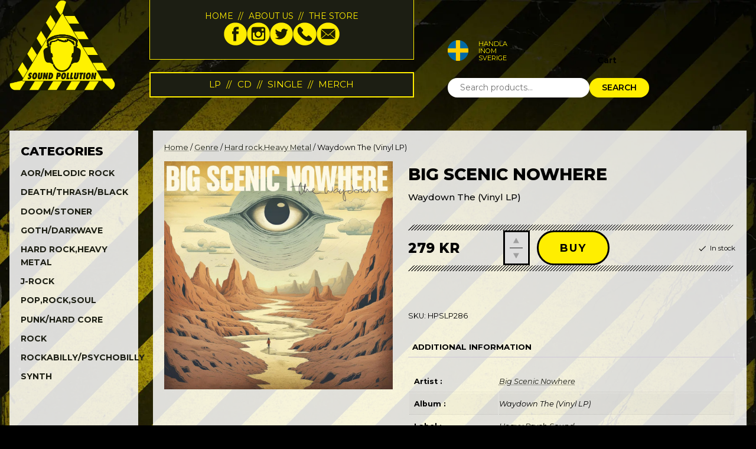

--- FILE ---
content_type: text/html; charset=UTF-8
request_url: https://soundpollution.net/product/waydown-the-vinyl-lp/
body_size: 16721
content:
<!doctype html>
<html lang="en-US">
<head>
    <meta charset="UTF-8">
	<meta name="viewport" content="width=device-width, initial-scale=1">
    <link rel="preconnect" href="https://fonts.googleapis.com">
    <link rel="preconnect" href="https://fonts.gstatic.com" crossorigin>
    <link href="https://fonts.googleapis.com/css2?family=Montserrat:ital,wght@0,100;0,200;0,300;0,400;0,500;0,600;0,700;0,800;0,900;1,100;1,200;1,300;1,400;1,500;1,600;1,700;1,800;1,900&display=swap" rel="stylesheet">
    <meta name='robots' content='index, follow, max-image-preview:large, max-snippet:-1, max-video-preview:-1' />

	<!-- This site is optimized with the Yoast SEO plugin v26.7 - https://yoast.com/wordpress/plugins/seo/ -->
	<title>Waydown The (Vinyl LP) - Webshop - Sound Pollution</title>
	<link rel="canonical" href="https://soundpollution.net/product/waydown-the-vinyl-lp/" />
	<meta property="og:locale" content="en_US" />
	<meta property="og:type" content="article" />
	<meta property="og:title" content="Waydown The (Vinyl LP) - Webshop - Sound Pollution" />
	<meta property="og:description" content="Big Scenic Nowhere" />
	<meta property="og:url" content="https://soundpollution.net/product/waydown-the-vinyl-lp/" />
	<meta property="og:site_name" content="Webshop - Sound Pollution" />
	<meta property="article:publisher" content="https://www.facebook.com/soundpollution" />
	<meta property="article:modified_time" content="2025-07-17T20:04:14+00:00" />
	<meta property="og:image" content="https://soundpollution.net/wp-content/uploads/2025/06/HPSLP286.jpg" />
	<meta property="og:image:width" content="500" />
	<meta property="og:image:height" content="500" />
	<meta property="og:image:type" content="image/jpeg" />
	<meta name="twitter:card" content="summary_large_image" />
	<meta name="twitter:site" content="@soundpollution1" />
	<script type="application/ld+json" class="yoast-schema-graph">{"@context":"https://schema.org","@graph":[{"@type":"WebPage","@id":"https://soundpollution.net/product/waydown-the-vinyl-lp/","url":"https://soundpollution.net/product/waydown-the-vinyl-lp/","name":"Waydown The (Vinyl LP) - Webshop - Sound Pollution","isPartOf":{"@id":"https://soundpollution.net/#website"},"primaryImageOfPage":{"@id":"https://soundpollution.net/product/waydown-the-vinyl-lp/#primaryimage"},"image":{"@id":"https://soundpollution.net/product/waydown-the-vinyl-lp/#primaryimage"},"thumbnailUrl":"https://soundpollution.net/wp-content/uploads/2025/06/HPSLP286.jpg","datePublished":"2024-01-17T15:05:07+00:00","dateModified":"2025-07-17T20:04:14+00:00","breadcrumb":{"@id":"https://soundpollution.net/product/waydown-the-vinyl-lp/#breadcrumb"},"inLanguage":"en-US","potentialAction":[{"@type":"ReadAction","target":["https://soundpollution.net/product/waydown-the-vinyl-lp/"]}]},{"@type":"ImageObject","inLanguage":"en-US","@id":"https://soundpollution.net/product/waydown-the-vinyl-lp/#primaryimage","url":"https://soundpollution.net/wp-content/uploads/2025/06/HPSLP286.jpg","contentUrl":"https://soundpollution.net/wp-content/uploads/2025/06/HPSLP286.jpg","width":500,"height":500},{"@type":"BreadcrumbList","@id":"https://soundpollution.net/product/waydown-the-vinyl-lp/#breadcrumb","itemListElement":[{"@type":"ListItem","position":1,"name":"Home","item":"https://soundpollution.net/"},{"@type":"ListItem","position":2,"name":"Shop","item":"https://soundpollution.net/shop/"},{"@type":"ListItem","position":3,"name":"Waydown The (Vinyl LP)"}]},{"@type":"WebSite","@id":"https://soundpollution.net/#website","url":"https://soundpollution.net/","name":"Sound Pollution, Webshop","description":"Your hard music webshop","publisher":{"@id":"https://soundpollution.net/#organization"},"alternateName":"Sound Pollution","potentialAction":[{"@type":"SearchAction","target":{"@type":"EntryPoint","urlTemplate":"https://soundpollution.net/?s={search_term_string}"},"query-input":{"@type":"PropertyValueSpecification","valueRequired":true,"valueName":"search_term_string"}}],"inLanguage":"en-US"},{"@type":"Organization","@id":"https://soundpollution.net/#organization","name":"Webshop - Sound Pollution, Your Hard Music Store","alternateName":"Sound Pollution","url":"https://soundpollution.net/","logo":{"@type":"ImageObject","inLanguage":"en-US","@id":"https://soundpollution.net/#/schema/logo/image/","url":"https://test.soundpollution.net/wp-content/uploads/2023/04/sp-logo.png","contentUrl":"https://test.soundpollution.net/wp-content/uploads/2023/04/sp-logo.png","width":600,"height":513,"caption":"Webshop - Sound Pollution, Your Hard Music Store"},"image":{"@id":"https://soundpollution.net/#/schema/logo/image/"},"sameAs":["https://www.facebook.com/soundpollution","https://x.com/soundpollution1","https://www.instagram.com/soundpollutionstore/"]}]}</script>
	<!-- / Yoast SEO plugin. -->


<script type="2926d42f32d19a86d0560c69-application/javascript" id='pys-version-script'>console.log('PixelYourSite Free version 11.1.5.2');</script>
<link rel="alternate" title="oEmbed (JSON)" type="application/json+oembed" href="https://soundpollution.net/wp-json/oembed/1.0/embed?url=https%3A%2F%2Fsoundpollution.net%2Fproduct%2Fwaydown-the-vinyl-lp%2F" />
<link rel="alternate" title="oEmbed (XML)" type="text/xml+oembed" href="https://soundpollution.net/wp-json/oembed/1.0/embed?url=https%3A%2F%2Fsoundpollution.net%2Fproduct%2Fwaydown-the-vinyl-lp%2F&#038;format=xml" />
<style id='wp-img-auto-sizes-contain-inline-css'>
img:is([sizes=auto i],[sizes^="auto," i]){contain-intrinsic-size:3000px 1500px}
/*# sourceURL=wp-img-auto-sizes-contain-inline-css */
</style>
<link rel='stylesheet' id='font-awesome-css' href='https://soundpollution.net/wp-content/plugins/woocommerce-ajax-filters/berocket/assets/css/font-awesome.min.css?ver=6.9' media='all' />
<link rel='stylesheet' id='berocket_aapf_widget-style-css' href='https://soundpollution.net/wp-content/plugins/woocommerce-ajax-filters/assets/frontend/css/fullmain.min.css?ver=3.1.9.6' media='all' />
<style id='wp-emoji-styles-inline-css'>

	img.wp-smiley, img.emoji {
		display: inline !important;
		border: none !important;
		box-shadow: none !important;
		height: 1em !important;
		width: 1em !important;
		margin: 0 0.07em !important;
		vertical-align: -0.1em !important;
		background: none !important;
		padding: 0 !important;
	}
/*# sourceURL=wp-emoji-styles-inline-css */
</style>
<style id='wp-block-library-inline-css'>
:root{--wp-block-synced-color:#7a00df;--wp-block-synced-color--rgb:122,0,223;--wp-bound-block-color:var(--wp-block-synced-color);--wp-editor-canvas-background:#ddd;--wp-admin-theme-color:#007cba;--wp-admin-theme-color--rgb:0,124,186;--wp-admin-theme-color-darker-10:#006ba1;--wp-admin-theme-color-darker-10--rgb:0,107,160.5;--wp-admin-theme-color-darker-20:#005a87;--wp-admin-theme-color-darker-20--rgb:0,90,135;--wp-admin-border-width-focus:2px}@media (min-resolution:192dpi){:root{--wp-admin-border-width-focus:1.5px}}.wp-element-button{cursor:pointer}:root .has-very-light-gray-background-color{background-color:#eee}:root .has-very-dark-gray-background-color{background-color:#313131}:root .has-very-light-gray-color{color:#eee}:root .has-very-dark-gray-color{color:#313131}:root .has-vivid-green-cyan-to-vivid-cyan-blue-gradient-background{background:linear-gradient(135deg,#00d084,#0693e3)}:root .has-purple-crush-gradient-background{background:linear-gradient(135deg,#34e2e4,#4721fb 50%,#ab1dfe)}:root .has-hazy-dawn-gradient-background{background:linear-gradient(135deg,#faaca8,#dad0ec)}:root .has-subdued-olive-gradient-background{background:linear-gradient(135deg,#fafae1,#67a671)}:root .has-atomic-cream-gradient-background{background:linear-gradient(135deg,#fdd79a,#004a59)}:root .has-nightshade-gradient-background{background:linear-gradient(135deg,#330968,#31cdcf)}:root .has-midnight-gradient-background{background:linear-gradient(135deg,#020381,#2874fc)}:root{--wp--preset--font-size--normal:16px;--wp--preset--font-size--huge:42px}.has-regular-font-size{font-size:1em}.has-larger-font-size{font-size:2.625em}.has-normal-font-size{font-size:var(--wp--preset--font-size--normal)}.has-huge-font-size{font-size:var(--wp--preset--font-size--huge)}.has-text-align-center{text-align:center}.has-text-align-left{text-align:left}.has-text-align-right{text-align:right}.has-fit-text{white-space:nowrap!important}#end-resizable-editor-section{display:none}.aligncenter{clear:both}.items-justified-left{justify-content:flex-start}.items-justified-center{justify-content:center}.items-justified-right{justify-content:flex-end}.items-justified-space-between{justify-content:space-between}.screen-reader-text{border:0;clip-path:inset(50%);height:1px;margin:-1px;overflow:hidden;padding:0;position:absolute;width:1px;word-wrap:normal!important}.screen-reader-text:focus{background-color:#ddd;clip-path:none;color:#444;display:block;font-size:1em;height:auto;left:5px;line-height:normal;padding:15px 23px 14px;text-decoration:none;top:5px;width:auto;z-index:100000}html :where(.has-border-color){border-style:solid}html :where([style*=border-top-color]){border-top-style:solid}html :where([style*=border-right-color]){border-right-style:solid}html :where([style*=border-bottom-color]){border-bottom-style:solid}html :where([style*=border-left-color]){border-left-style:solid}html :where([style*=border-width]){border-style:solid}html :where([style*=border-top-width]){border-top-style:solid}html :where([style*=border-right-width]){border-right-style:solid}html :where([style*=border-bottom-width]){border-bottom-style:solid}html :where([style*=border-left-width]){border-left-style:solid}html :where(img[class*=wp-image-]){height:auto;max-width:100%}:where(figure){margin:0 0 1em}html :where(.is-position-sticky){--wp-admin--admin-bar--position-offset:var(--wp-admin--admin-bar--height,0px)}@media screen and (max-width:600px){html :where(.is-position-sticky){--wp-admin--admin-bar--position-offset:0px}}

/*# sourceURL=wp-block-library-inline-css */
</style><link rel='stylesheet' id='wc-blocks-style-css' href='https://soundpollution.net/wp-content/plugins/woocommerce/assets/client/blocks/wc-blocks.css?ver=wc-10.4.3' media='all' />
<style id='global-styles-inline-css'>
:root{--wp--preset--aspect-ratio--square: 1;--wp--preset--aspect-ratio--4-3: 4/3;--wp--preset--aspect-ratio--3-4: 3/4;--wp--preset--aspect-ratio--3-2: 3/2;--wp--preset--aspect-ratio--2-3: 2/3;--wp--preset--aspect-ratio--16-9: 16/9;--wp--preset--aspect-ratio--9-16: 9/16;--wp--preset--color--black: #000000;--wp--preset--color--cyan-bluish-gray: #abb8c3;--wp--preset--color--white: #ffffff;--wp--preset--color--pale-pink: #f78da7;--wp--preset--color--vivid-red: #cf2e2e;--wp--preset--color--luminous-vivid-orange: #ff6900;--wp--preset--color--luminous-vivid-amber: #fcb900;--wp--preset--color--light-green-cyan: #7bdcb5;--wp--preset--color--vivid-green-cyan: #00d084;--wp--preset--color--pale-cyan-blue: #8ed1fc;--wp--preset--color--vivid-cyan-blue: #0693e3;--wp--preset--color--vivid-purple: #9b51e0;--wp--preset--gradient--vivid-cyan-blue-to-vivid-purple: linear-gradient(135deg,rgb(6,147,227) 0%,rgb(155,81,224) 100%);--wp--preset--gradient--light-green-cyan-to-vivid-green-cyan: linear-gradient(135deg,rgb(122,220,180) 0%,rgb(0,208,130) 100%);--wp--preset--gradient--luminous-vivid-amber-to-luminous-vivid-orange: linear-gradient(135deg,rgb(252,185,0) 0%,rgb(255,105,0) 100%);--wp--preset--gradient--luminous-vivid-orange-to-vivid-red: linear-gradient(135deg,rgb(255,105,0) 0%,rgb(207,46,46) 100%);--wp--preset--gradient--very-light-gray-to-cyan-bluish-gray: linear-gradient(135deg,rgb(238,238,238) 0%,rgb(169,184,195) 100%);--wp--preset--gradient--cool-to-warm-spectrum: linear-gradient(135deg,rgb(74,234,220) 0%,rgb(151,120,209) 20%,rgb(207,42,186) 40%,rgb(238,44,130) 60%,rgb(251,105,98) 80%,rgb(254,248,76) 100%);--wp--preset--gradient--blush-light-purple: linear-gradient(135deg,rgb(255,206,236) 0%,rgb(152,150,240) 100%);--wp--preset--gradient--blush-bordeaux: linear-gradient(135deg,rgb(254,205,165) 0%,rgb(254,45,45) 50%,rgb(107,0,62) 100%);--wp--preset--gradient--luminous-dusk: linear-gradient(135deg,rgb(255,203,112) 0%,rgb(199,81,192) 50%,rgb(65,88,208) 100%);--wp--preset--gradient--pale-ocean: linear-gradient(135deg,rgb(255,245,203) 0%,rgb(182,227,212) 50%,rgb(51,167,181) 100%);--wp--preset--gradient--electric-grass: linear-gradient(135deg,rgb(202,248,128) 0%,rgb(113,206,126) 100%);--wp--preset--gradient--midnight: linear-gradient(135deg,rgb(2,3,129) 0%,rgb(40,116,252) 100%);--wp--preset--font-size--small: 13px;--wp--preset--font-size--medium: 20px;--wp--preset--font-size--large: 36px;--wp--preset--font-size--x-large: 42px;--wp--preset--spacing--20: 0.44rem;--wp--preset--spacing--30: 0.67rem;--wp--preset--spacing--40: 1rem;--wp--preset--spacing--50: 1.5rem;--wp--preset--spacing--60: 2.25rem;--wp--preset--spacing--70: 3.38rem;--wp--preset--spacing--80: 5.06rem;--wp--preset--shadow--natural: 6px 6px 9px rgba(0, 0, 0, 0.2);--wp--preset--shadow--deep: 12px 12px 50px rgba(0, 0, 0, 0.4);--wp--preset--shadow--sharp: 6px 6px 0px rgba(0, 0, 0, 0.2);--wp--preset--shadow--outlined: 6px 6px 0px -3px rgb(255, 255, 255), 6px 6px rgb(0, 0, 0);--wp--preset--shadow--crisp: 6px 6px 0px rgb(0, 0, 0);}:where(.is-layout-flex){gap: 0.5em;}:where(.is-layout-grid){gap: 0.5em;}body .is-layout-flex{display: flex;}.is-layout-flex{flex-wrap: wrap;align-items: center;}.is-layout-flex > :is(*, div){margin: 0;}body .is-layout-grid{display: grid;}.is-layout-grid > :is(*, div){margin: 0;}:where(.wp-block-columns.is-layout-flex){gap: 2em;}:where(.wp-block-columns.is-layout-grid){gap: 2em;}:where(.wp-block-post-template.is-layout-flex){gap: 1.25em;}:where(.wp-block-post-template.is-layout-grid){gap: 1.25em;}.has-black-color{color: var(--wp--preset--color--black) !important;}.has-cyan-bluish-gray-color{color: var(--wp--preset--color--cyan-bluish-gray) !important;}.has-white-color{color: var(--wp--preset--color--white) !important;}.has-pale-pink-color{color: var(--wp--preset--color--pale-pink) !important;}.has-vivid-red-color{color: var(--wp--preset--color--vivid-red) !important;}.has-luminous-vivid-orange-color{color: var(--wp--preset--color--luminous-vivid-orange) !important;}.has-luminous-vivid-amber-color{color: var(--wp--preset--color--luminous-vivid-amber) !important;}.has-light-green-cyan-color{color: var(--wp--preset--color--light-green-cyan) !important;}.has-vivid-green-cyan-color{color: var(--wp--preset--color--vivid-green-cyan) !important;}.has-pale-cyan-blue-color{color: var(--wp--preset--color--pale-cyan-blue) !important;}.has-vivid-cyan-blue-color{color: var(--wp--preset--color--vivid-cyan-blue) !important;}.has-vivid-purple-color{color: var(--wp--preset--color--vivid-purple) !important;}.has-black-background-color{background-color: var(--wp--preset--color--black) !important;}.has-cyan-bluish-gray-background-color{background-color: var(--wp--preset--color--cyan-bluish-gray) !important;}.has-white-background-color{background-color: var(--wp--preset--color--white) !important;}.has-pale-pink-background-color{background-color: var(--wp--preset--color--pale-pink) !important;}.has-vivid-red-background-color{background-color: var(--wp--preset--color--vivid-red) !important;}.has-luminous-vivid-orange-background-color{background-color: var(--wp--preset--color--luminous-vivid-orange) !important;}.has-luminous-vivid-amber-background-color{background-color: var(--wp--preset--color--luminous-vivid-amber) !important;}.has-light-green-cyan-background-color{background-color: var(--wp--preset--color--light-green-cyan) !important;}.has-vivid-green-cyan-background-color{background-color: var(--wp--preset--color--vivid-green-cyan) !important;}.has-pale-cyan-blue-background-color{background-color: var(--wp--preset--color--pale-cyan-blue) !important;}.has-vivid-cyan-blue-background-color{background-color: var(--wp--preset--color--vivid-cyan-blue) !important;}.has-vivid-purple-background-color{background-color: var(--wp--preset--color--vivid-purple) !important;}.has-black-border-color{border-color: var(--wp--preset--color--black) !important;}.has-cyan-bluish-gray-border-color{border-color: var(--wp--preset--color--cyan-bluish-gray) !important;}.has-white-border-color{border-color: var(--wp--preset--color--white) !important;}.has-pale-pink-border-color{border-color: var(--wp--preset--color--pale-pink) !important;}.has-vivid-red-border-color{border-color: var(--wp--preset--color--vivid-red) !important;}.has-luminous-vivid-orange-border-color{border-color: var(--wp--preset--color--luminous-vivid-orange) !important;}.has-luminous-vivid-amber-border-color{border-color: var(--wp--preset--color--luminous-vivid-amber) !important;}.has-light-green-cyan-border-color{border-color: var(--wp--preset--color--light-green-cyan) !important;}.has-vivid-green-cyan-border-color{border-color: var(--wp--preset--color--vivid-green-cyan) !important;}.has-pale-cyan-blue-border-color{border-color: var(--wp--preset--color--pale-cyan-blue) !important;}.has-vivid-cyan-blue-border-color{border-color: var(--wp--preset--color--vivid-cyan-blue) !important;}.has-vivid-purple-border-color{border-color: var(--wp--preset--color--vivid-purple) !important;}.has-vivid-cyan-blue-to-vivid-purple-gradient-background{background: var(--wp--preset--gradient--vivid-cyan-blue-to-vivid-purple) !important;}.has-light-green-cyan-to-vivid-green-cyan-gradient-background{background: var(--wp--preset--gradient--light-green-cyan-to-vivid-green-cyan) !important;}.has-luminous-vivid-amber-to-luminous-vivid-orange-gradient-background{background: var(--wp--preset--gradient--luminous-vivid-amber-to-luminous-vivid-orange) !important;}.has-luminous-vivid-orange-to-vivid-red-gradient-background{background: var(--wp--preset--gradient--luminous-vivid-orange-to-vivid-red) !important;}.has-very-light-gray-to-cyan-bluish-gray-gradient-background{background: var(--wp--preset--gradient--very-light-gray-to-cyan-bluish-gray) !important;}.has-cool-to-warm-spectrum-gradient-background{background: var(--wp--preset--gradient--cool-to-warm-spectrum) !important;}.has-blush-light-purple-gradient-background{background: var(--wp--preset--gradient--blush-light-purple) !important;}.has-blush-bordeaux-gradient-background{background: var(--wp--preset--gradient--blush-bordeaux) !important;}.has-luminous-dusk-gradient-background{background: var(--wp--preset--gradient--luminous-dusk) !important;}.has-pale-ocean-gradient-background{background: var(--wp--preset--gradient--pale-ocean) !important;}.has-electric-grass-gradient-background{background: var(--wp--preset--gradient--electric-grass) !important;}.has-midnight-gradient-background{background: var(--wp--preset--gradient--midnight) !important;}.has-small-font-size{font-size: var(--wp--preset--font-size--small) !important;}.has-medium-font-size{font-size: var(--wp--preset--font-size--medium) !important;}.has-large-font-size{font-size: var(--wp--preset--font-size--large) !important;}.has-x-large-font-size{font-size: var(--wp--preset--font-size--x-large) !important;}
/*# sourceURL=global-styles-inline-css */
</style>

<style id='classic-theme-styles-inline-css'>
/*! This file is auto-generated */
.wp-block-button__link{color:#fff;background-color:#32373c;border-radius:9999px;box-shadow:none;text-decoration:none;padding:calc(.667em + 2px) calc(1.333em + 2px);font-size:1.125em}.wp-block-file__button{background:#32373c;color:#fff;text-decoration:none}
/*# sourceURL=/wp-includes/css/classic-themes.min.css */
</style>
<link rel='stylesheet' id='widgetopts-styles-css' href='https://soundpollution.net/wp-content/plugins/widget-options/assets/css/widget-options.css?ver=4.1.3' media='all' />
<link rel='stylesheet' id='woocommerce-layout-css' href='https://soundpollution.net/wp-content/plugins/woocommerce/assets/css/woocommerce-layout.css?ver=10.4.3' media='all' />
<link rel='stylesheet' id='woocommerce-smallscreen-css' href='https://soundpollution.net/wp-content/plugins/woocommerce/assets/css/woocommerce-smallscreen.css?ver=10.4.3' media='only screen and (max-width: 768px)' />
<link rel='stylesheet' id='woocommerce-general-css' href='https://soundpollution.net/wp-content/plugins/woocommerce/assets/css/woocommerce.css?ver=10.4.3' media='all' />
<style id='woocommerce-inline-inline-css'>
.woocommerce form .form-row .required { visibility: visible; }
/*# sourceURL=woocommerce-inline-inline-css */
</style>
<link rel='stylesheet' id='sp-normalize-css' href='https://soundpollution.net/wp-content/themes/soundpollution/css/normalize.css?ver=6.9' media='all' />
<link rel='stylesheet' id='sp-base-css' href='https://soundpollution.net/wp-content/themes/soundpollution/css/base.css?ver=6.9' media='all' />
<link rel='stylesheet' id='sp-blocks-css' href='https://soundpollution.net/wp-content/themes/soundpollution/css/common.css?ver=6.9' media='all' />
<link rel='stylesheet' id='sp-theme-css' href='https://soundpollution.net/wp-content/themes/soundpollution/style.css?ver=6.9' media='all' />
<link rel='stylesheet' id='relevanssi-live-search-css' href='https://soundpollution.net/wp-content/plugins/relevanssi-live-ajax-search/assets/styles/style.css?ver=2.5' media='all' />
<link rel='stylesheet' id='soundpol-woocommerce-style-css' href='https://soundpollution.net/wp-content/themes/soundpollution/css/woocommerce.css?ver=6.9' media='all' />
<link rel='stylesheet' id='soundpol-single-product-css-css' href='https://soundpollution.net/wp-content/themes/soundpollution/css/single-product.css?ver=6.9' media='all' />
<link rel='stylesheet' id='cwginstock_frontend_css-css' href='https://soundpollution.net/wp-content/plugins/back-in-stock-notifier-for-woocommerce/assets/css/frontend.min.css?ver=6.3.0' media='' />
<link rel='stylesheet' id='cwginstock_bootstrap-css' href='https://soundpollution.net/wp-content/plugins/back-in-stock-notifier-for-woocommerce/assets/css/bootstrap.min.css?ver=6.3.0' media='' />
<!--n2css--><!--n2js--><script id="jquery-core-js-extra" type="2926d42f32d19a86d0560c69-text/javascript">
var pysFacebookRest = {"restApiUrl":"https://soundpollution.net/wp-json/pys-facebook/v1/event","debug":""};
//# sourceURL=jquery-core-js-extra
</script>
<script src="https://soundpollution.net/wp-includes/js/jquery/jquery.min.js?ver=3.7.1" id="jquery-core-js" type="2926d42f32d19a86d0560c69-text/javascript"></script>
<script src="https://soundpollution.net/wp-includes/js/jquery/jquery-migrate.min.js?ver=3.4.1" id="jquery-migrate-js" type="2926d42f32d19a86d0560c69-text/javascript"></script>
<script src="https://soundpollution.net/wp-content/plugins/woocommerce/assets/js/jquery-blockui/jquery.blockUI.min.js?ver=2.7.0-wc.10.4.3" id="wc-jquery-blockui-js" data-wp-strategy="defer" type="2926d42f32d19a86d0560c69-text/javascript"></script>
<script id="wc-add-to-cart-js-extra" type="2926d42f32d19a86d0560c69-text/javascript">
var wc_add_to_cart_params = {"ajax_url":"/wp-admin/admin-ajax.php","wc_ajax_url":"/?wc-ajax=%%endpoint%%","i18n_view_cart":"View cart","cart_url":"https://soundpollution.net/cart/","is_cart":"","cart_redirect_after_add":"no"};
//# sourceURL=wc-add-to-cart-js-extra
</script>
<script src="https://soundpollution.net/wp-content/plugins/woocommerce/assets/js/frontend/add-to-cart.min.js?ver=10.4.3" id="wc-add-to-cart-js" defer data-wp-strategy="defer" type="2926d42f32d19a86d0560c69-text/javascript"></script>
<script id="wc-single-product-js-extra" type="2926d42f32d19a86d0560c69-text/javascript">
var wc_single_product_params = {"i18n_required_rating_text":"Please select a rating","i18n_rating_options":["1 of 5 stars","2 of 5 stars","3 of 5 stars","4 of 5 stars","5 of 5 stars"],"i18n_product_gallery_trigger_text":"View full-screen image gallery","review_rating_required":"yes","flexslider":{"rtl":false,"animation":"slide","smoothHeight":true,"directionNav":false,"controlNav":"thumbnails","slideshow":false,"animationSpeed":500,"animationLoop":false,"allowOneSlide":false},"zoom_enabled":"","zoom_options":[],"photoswipe_enabled":"","photoswipe_options":{"shareEl":false,"closeOnScroll":false,"history":false,"hideAnimationDuration":0,"showAnimationDuration":0},"flexslider_enabled":""};
//# sourceURL=wc-single-product-js-extra
</script>
<script src="https://soundpollution.net/wp-content/plugins/woocommerce/assets/js/frontend/single-product.min.js?ver=10.4.3" id="wc-single-product-js" defer data-wp-strategy="defer" type="2926d42f32d19a86d0560c69-text/javascript"></script>
<script src="https://soundpollution.net/wp-content/plugins/woocommerce/assets/js/js-cookie/js.cookie.min.js?ver=2.1.4-wc.10.4.3" id="wc-js-cookie-js" defer data-wp-strategy="defer" type="2926d42f32d19a86d0560c69-text/javascript"></script>
<script id="woocommerce-js-extra" type="2926d42f32d19a86d0560c69-text/javascript">
var woocommerce_params = {"ajax_url":"/wp-admin/admin-ajax.php","wc_ajax_url":"/?wc-ajax=%%endpoint%%","i18n_password_show":"Show password","i18n_password_hide":"Hide password"};
//# sourceURL=woocommerce-js-extra
</script>
<script src="https://soundpollution.net/wp-content/plugins/woocommerce/assets/js/frontend/woocommerce.min.js?ver=10.4.3" id="woocommerce-js" defer data-wp-strategy="defer" type="2926d42f32d19a86d0560c69-text/javascript"></script>
<script src="https://soundpollution.net/wp-content/plugins/pixelyoursite/dist/scripts/jquery.bind-first-0.2.3.min.js?ver=0.2.3" id="jquery-bind-first-js" type="2926d42f32d19a86d0560c69-text/javascript"></script>
<script src="https://soundpollution.net/wp-content/plugins/pixelyoursite/dist/scripts/js.cookie-2.1.3.min.js?ver=2.1.3" id="js-cookie-pys-js" type="2926d42f32d19a86d0560c69-text/javascript"></script>
<script src="https://soundpollution.net/wp-content/plugins/pixelyoursite/dist/scripts/tld.min.js?ver=2.3.1" id="js-tld-js" type="2926d42f32d19a86d0560c69-text/javascript"></script>
<script id="pys-js-extra" type="2926d42f32d19a86d0560c69-text/javascript">
var pysOptions = {"staticEvents":{"facebook":{"woo_view_content":[{"delay":0,"type":"static","name":"ViewContent","pixelIds":["777481301245377"],"eventID":"1d943c4c-a613-4c23-9871-9561b0a744d5","params":{"content_ids":["75950"],"content_type":"product","content_name":"Waydown The (Vinyl LP)","category_name":"Hard rock,Heavy Metal, Kommande, LP","value":"279","currency":"SEK","contents":[{"id":"75950","quantity":1}],"product_price":"279","page_title":"Waydown The (Vinyl LP)","post_type":"product","post_id":75950,"plugin":"PixelYourSite","user_role":"guest","event_url":"soundpollution.net/product/waydown-the-vinyl-lp/"},"e_id":"woo_view_content","ids":[],"hasTimeWindow":false,"timeWindow":0,"woo_order":"","edd_order":""}],"init_event":[{"delay":0,"type":"static","ajaxFire":false,"name":"PageView","pixelIds":["777481301245377"],"eventID":"d154170d-a8fb-4ee5-b103-f89138740a08","params":{"page_title":"Waydown The (Vinyl LP)","post_type":"product","post_id":75950,"plugin":"PixelYourSite","user_role":"guest","event_url":"soundpollution.net/product/waydown-the-vinyl-lp/"},"e_id":"init_event","ids":[],"hasTimeWindow":false,"timeWindow":0,"woo_order":"","edd_order":""}]}},"dynamicEvents":[],"triggerEvents":[],"triggerEventTypes":[],"facebook":{"pixelIds":["777481301245377"],"advancedMatching":[],"advancedMatchingEnabled":true,"removeMetadata":true,"wooVariableAsSimple":false,"serverApiEnabled":true,"wooCRSendFromServer":false,"send_external_id":null,"enabled_medical":false,"do_not_track_medical_param":["event_url","post_title","page_title","landing_page","content_name","categories","category_name","tags"],"meta_ldu":false},"debug":"","siteUrl":"https://soundpollution.net","ajaxUrl":"https://soundpollution.net/wp-admin/admin-ajax.php","ajax_event":"0db1c5bdd3","enable_remove_download_url_param":"1","cookie_duration":"7","last_visit_duration":"60","enable_success_send_form":"","ajaxForServerEvent":"1","ajaxForServerStaticEvent":"1","useSendBeacon":"1","send_external_id":"1","external_id_expire":"180","track_cookie_for_subdomains":"1","google_consent_mode":"1","gdpr":{"ajax_enabled":false,"all_disabled_by_api":false,"facebook_disabled_by_api":false,"analytics_disabled_by_api":false,"google_ads_disabled_by_api":false,"pinterest_disabled_by_api":false,"bing_disabled_by_api":false,"reddit_disabled_by_api":false,"externalID_disabled_by_api":false,"facebook_prior_consent_enabled":true,"analytics_prior_consent_enabled":true,"google_ads_prior_consent_enabled":null,"pinterest_prior_consent_enabled":true,"bing_prior_consent_enabled":true,"cookiebot_integration_enabled":false,"cookiebot_facebook_consent_category":"marketing","cookiebot_analytics_consent_category":"statistics","cookiebot_tiktok_consent_category":"marketing","cookiebot_google_ads_consent_category":"marketing","cookiebot_pinterest_consent_category":"marketing","cookiebot_bing_consent_category":"marketing","consent_magic_integration_enabled":false,"real_cookie_banner_integration_enabled":false,"cookie_notice_integration_enabled":false,"cookie_law_info_integration_enabled":false,"analytics_storage":{"enabled":true,"value":"granted","filter":false},"ad_storage":{"enabled":true,"value":"granted","filter":false},"ad_user_data":{"enabled":true,"value":"granted","filter":false},"ad_personalization":{"enabled":true,"value":"granted","filter":false}},"cookie":{"disabled_all_cookie":false,"disabled_start_session_cookie":false,"disabled_advanced_form_data_cookie":false,"disabled_landing_page_cookie":false,"disabled_first_visit_cookie":false,"disabled_trafficsource_cookie":false,"disabled_utmTerms_cookie":false,"disabled_utmId_cookie":false},"tracking_analytics":{"TrafficSource":"direct","TrafficLanding":"undefined","TrafficUtms":[],"TrafficUtmsId":[]},"GATags":{"ga_datalayer_type":"default","ga_datalayer_name":"dataLayerPYS"},"woo":{"enabled":true,"enabled_save_data_to_orders":true,"addToCartOnButtonEnabled":true,"addToCartOnButtonValueEnabled":true,"addToCartOnButtonValueOption":"price","singleProductId":75950,"removeFromCartSelector":"form.woocommerce-cart-form .remove","addToCartCatchMethod":"add_cart_hook","is_order_received_page":false,"containOrderId":false},"edd":{"enabled":false},"cache_bypass":"1768594976"};
//# sourceURL=pys-js-extra
</script>
<script src="https://soundpollution.net/wp-content/plugins/pixelyoursite/dist/scripts/public.js?ver=11.1.5.2" id="pys-js" type="2926d42f32d19a86d0560c69-text/javascript"></script>
<link rel="https://api.w.org/" href="https://soundpollution.net/wp-json/" /><link rel="alternate" title="JSON" type="application/json" href="https://soundpollution.net/wp-json/wp/v2/product/75950" /><link rel="EditURI" type="application/rsd+xml" title="RSD" href="https://soundpollution.net/xmlrpc.php?rsd" />
<meta name="generator" content="WordPress 6.9" />
<meta name="generator" content="WooCommerce 10.4.3" />
<link rel='shortlink' href='https://soundpollution.net/?p=75950' />
<meta name="facebook-domain-verification" content="o8kclqle4i6ov13dnl0c5m6i9g6kzi" /><meta name="generator" content="webp-uploads 2.6.1">
<style>
    body.single-product div.product .summary .product_meta .posted_in{display:none!important;}
  </style>	<noscript><style>.woocommerce-product-gallery{ opacity: 1 !important; }</style></noscript>
	<link rel="icon" href="https://soundpollution.net/wp-content/uploads/2023/04/cropped-ikon-sp-1-32x32.png" sizes="32x32" />
<link rel="icon" href="https://soundpollution.net/wp-content/uploads/2023/04/cropped-ikon-sp-1-192x192.png" sizes="192x192" />
<link rel="apple-touch-icon" href="https://soundpollution.net/wp-content/uploads/2023/04/cropped-ikon-sp-1-180x180.png" />
<meta name="msapplication-TileImage" content="https://soundpollution.net/wp-content/uploads/2023/04/cropped-ikon-sp-1-270x270.png" />
</head>

<body class="wp-singular product-template-default single single-product postid-75950 wp-custom-logo wp-theme-soundpollution theme-soundpollution woocommerce woocommerce-page woocommerce-no-js">
        <div id="page">
        <header id="mainheader" class="site-header o-wrap">
            <div class="i-wrap">
                <div class="logo">
                                            <a href="https://soundpollution.net/" class="custom-logo-link" rel="home"><img width="600" height="513" src="https://soundpollution.net/wp-content/uploads/2025/05/sp-logo.png" class="custom-logo" alt="Webshop &#8211; Sound Pollution" decoding="async" fetchpriority="high" srcset="https://soundpollution.net/wp-content/uploads/2025/05/sp-logo.png 600w, https://soundpollution.net/wp-content/uploads/2025/05/sp-logo-300x257.png 300w" sizes="(max-width: 600px) 100vw, 600px" /></a>                                    </div>

                <div class="top-menu">
                    <div class="menu-wrap"><ul id="top-menu" class="menu"><li id="menu-item-85" class="menu-item menu-item-type-post_type menu-item-object-page current_page_parent menu-item-85"><a href="https://soundpollution.net/shop/">Home</a></li>
<li id="menu-item-84" class="menu-item menu-item-type-post_type menu-item-object-page menu-item-84"><a href="https://soundpollution.net/about-us/">About us</a></li>
<li id="menu-item-77620" class="menu-item menu-item-type-post_type menu-item-object-page menu-item-77620"><a href="https://soundpollution.net/the-store/">The Store</a></li>
</ul></div>
                                                                <ul class="icons">
                                                            <li><a href="https://www.facebook.com/soundpollution" class="" title="Facebook" target="_blank"><img src="https://soundpollution.net/wp-content/uploads/2023/06/ikon_fb.png" alt="Follow Soundpollution on Facebook"></a></li>
                                                            <li><a href="https://www.instagram.com/soundpollutionstore/?hl=sv" class="" title="Instagram" target="_blank"><img src="https://soundpollution.net/wp-content/uploads/2023/06/ikon_insta.png" alt="Follow Soundpollution on Instagram"></a></li>
                                                            <li><a href="https://twitter.com/soundpollution1" class="" title="Twitter/X" target="_blank"><img src="https://soundpollution.net/wp-content/uploads/2023/06/ikon_twitter.png" alt="Follow Soundpollution on X / Twitter"></a></li>
                                                            <li><a href="tel:+468106660" class="" title="Phone"><img src="https://soundpollution.net/wp-content/uploads/2023/06/ikon_telefon.png" alt="Call Soundpollution"></a></li>
                                                            <li><a href="/cdn-cgi/l/email-protection#bfd0cddbdacdffccd0cad1dbcfd0d3d3cacbd6d0d191ccda" class="" title="Email"><img src="https://soundpollution.net/wp-content/uploads/2023/06/ikon_mail.png" alt="Send an email to Soundpollution"></a></li>
                                                    </ul>
                    
                </div>
                <div class="main-menu">
                    <div class="menu-wrap"><ul id="main-menu" class="menu"><li id="menu-item-59856" class="menu-item menu-item-type-taxonomy menu-item-object-product_cat current-product-ancestor current-menu-parent current-product-parent menu-item-59856"><a href="https://soundpollution.net/product-category/lp-enf3/">LP</a></li>
<li id="menu-item-59855" class="menu-item menu-item-type-taxonomy menu-item-object-product_cat menu-item-59855"><a href="https://soundpollution.net/product-category/cd-enf2/">CD</a></li>
<li id="menu-item-59858" class="menu-item menu-item-type-taxonomy menu-item-object-product_cat menu-item-59858"><a href="https://soundpollution.net/product-category/singel-enf4/">Single</a></li>
<li id="menu-item-59857" class="menu-item menu-item-type-taxonomy menu-item-object-product_cat menu-item-59857"><a href="https://soundpollution.net/product-category/merchandise-enf5/">Merch</a></li>
</ul></div>                </div>
                <div class="widgets">
                    <div id="custom_html-2" class="widget_text widget widget_custom_html"><div class="textwidget custom-html-widget"><div class="wpml-ls-sidebars-et_pb_widget_area_1 wpml-ls wpml-ls-legacy-list-vertical">
<ul>
<li class="wpml-ls-slot-et_pb_widget_area_1 wpml-ls-item wpml-ls-item-sv wpml-ls-first-item wpml-ls-last-item wpml-ls-item-legacy-list-vertical">
<a href="https://www.soundpollution.se/" target="_blank" class="wpml-ls-link">
<span class="wpml-ls-native" lang="en" style="line-height: 1.1;">Handla<br> inom<br> Sverige</span></a>
</li>
</ul>
</div></div></div><div id="woocommerce_widget_cart-3" class="widget woocommerce widget_shopping_cart"><h4 class="widgettitle">Cart</h2><div class="widget_shopping_cart_content"></div></div><div id="woocommerce_product_search-2" class="widget woocommerce widget_product_search"><form role="search" method="get" class="woocommerce-product-search" action="https://soundpollution.net/">
	<label class="screen-reader-text" for="woocommerce-product-search-field-0">Search for:</label>
	<input type="search" id="woocommerce-product-search-field-0" class="search-field" placeholder="Search products&hellip;" value="" name="s" data-rlvlive="true" data-rlvparentel="#rlvlive_1" data-rlvconfig="default" />
	<button type="submit" value="Search" class="">Search</button>
	<input type="hidden" name="post_type" value="product" />
<span class="relevanssi-live-search-instructions">When autocomplete results are available use up and down arrows to review and enter to go to the desired page. Touch device users, explore by touch or with swipe gestures.</span><div id="rlvlive_1"></div></form>
</div>                    <button class="mobile-toggle" type="button">
                        <span class="line"></span>
                        <span class="line"></span>
                        <span class="line"></span>
                    </button>
                </div>
            </div>

            <div class="mobile-menu-wrap o-wrap">
                <button type="button" class="close-menu"></button>

                <div class="mobile-menu-row mobile-menu-top">
                    <div id="woocommerce_product_search-3" class="widget woocommerce widget_product_search"><form role="search" method="get" class="woocommerce-product-search" action="https://soundpollution.net/">
	<label class="screen-reader-text" for="woocommerce-product-search-field-1">Search for:</label>
	<input type="search" id="woocommerce-product-search-field-1" class="search-field" placeholder="Search products&hellip;" value="" name="s" data-rlvlive="true" data-rlvparentel="#rlvlive_2" data-rlvconfig="default" />
	<button type="submit" value="Search" class="">Search</button>
	<input type="hidden" name="post_type" value="product" />
<span class="relevanssi-live-search-instructions">When autocomplete results are available use up and down arrows to review and enter to go to the desired page. Touch device users, explore by touch or with swipe gestures.</span><div id="rlvlive_2"></div></form>
</div>                </div>

                <div class="mobile-menu-row mobile-menu-center">
                    <div id="nav_menu-6" class="widget widget_nav_menu"><div class="menu-main-menu-container"><ul id="menu-main-menu" class="menu"><li class="menu-item menu-item-type-post_type menu-item-object-page current_page_parent menu-item-85"><a href="https://soundpollution.net/shop/">Home</a></li>
<li class="menu-item menu-item-type-post_type menu-item-object-page menu-item-84"><a href="https://soundpollution.net/about-us/">About us</a></li>
<li class="menu-item menu-item-type-post_type menu-item-object-page menu-item-77620"><a href="https://soundpollution.net/the-store/">The Store</a></li>
</ul></div></div><div id="nav_menu-7" class="widget widget_nav_menu"><div class="menu-category-container"><ul id="menu-category" class="menu"><li class="menu-item menu-item-type-taxonomy menu-item-object-product_cat current-product-ancestor current-menu-parent current-product-parent menu-item-59856"><a href="https://soundpollution.net/product-category/lp-enf3/">LP</a></li>
<li class="menu-item menu-item-type-taxonomy menu-item-object-product_cat menu-item-59855"><a href="https://soundpollution.net/product-category/cd-enf2/">CD</a></li>
<li class="menu-item menu-item-type-taxonomy menu-item-object-product_cat menu-item-59858"><a href="https://soundpollution.net/product-category/singel-enf4/">Single</a></li>
<li class="menu-item menu-item-type-taxonomy menu-item-object-product_cat menu-item-59857"><a href="https://soundpollution.net/product-category/merchandise-enf5/">Merch</a></li>
</ul></div></div><div id="nav_menu-8" class="widget widget_nav_menu"><div class="menu-user-menu-container"><ul id="menu-user-menu" class="menu"><li id="menu-item-93" class="menu-item menu-item-type-post_type menu-item-object-page menu-item-93"><a href="https://soundpollution.net/my-account/">My account</a></li>
</ul></div></div>                </div>

                <div class="mobile-menu-row mobile-menu-bottom">
                    <div id="custom_html-4" class="widget_text widget widget_custom_html"><div class="textwidget custom-html-widget"><div class="wpml-ls-sidebars-et_pb_widget_area_1 wpml-ls wpml-ls-legacy-list-vertical">
<ul>
<li class="wpml-ls-slot-et_pb_widget_area_1 wpml-ls-item wpml-ls-item-sv wpml-ls-first-item wpml-ls-last-item wpml-ls-item-legacy-list-vertical">
<a href="https://www.soundpollution.se/" target="_blank" class="wpml-ls-link">
<span class="wpml-ls-native" lang="en" style="line-height: 1.1;">Handla<br> inom<br> Sverige</span></a>
</li>
</ul>
</div></div></div>                                                                <ul class="icons">
                                                            <li><a href="https://www.facebook.com/soundpollution" class="" title="Facebook" target="_blank"><img src="https://soundpollution.net/wp-content/uploads/2023/06/ikon_fb.png" alt="Follow Soundpollution on Facebook"></a></li>
                                                            <li><a href="https://www.instagram.com/soundpollutionstore/?hl=sv" class="" title="Instagram" target="_blank"><img src="https://soundpollution.net/wp-content/uploads/2023/06/ikon_insta.png" alt="Follow Soundpollution on Instagram"></a></li>
                                                            <li><a href="https://twitter.com/soundpollution1" class="" title="Twitter/X" target="_blank"><img src="https://soundpollution.net/wp-content/uploads/2023/06/ikon_twitter.png" alt="Follow Soundpollution on X / Twitter"></a></li>
                                                            <li><a href="tel:+468106660" class="" title="Phone"><img src="https://soundpollution.net/wp-content/uploads/2023/06/ikon_telefon.png" alt="Call Soundpollution"></a></li>
                                                            <li><a href="/cdn-cgi/l/email-protection#d7b8a5b3b2a597a4b8a2b9b3a7b8bbbba2a3beb8b9f9a4b2" class="" title="Email"><img src="https://soundpollution.net/wp-content/uploads/2023/06/ikon_mail.png" alt="Send an email to Soundpollution"></a></li>
                                                    </ul>
                                    </div>
            </div>
        </header>

        
	<div class="shop-area o-wrap"><div class="i-wrap"><div id="primary" class="content-area"><main id="main" class="site-main" role="main"><nav class="woocommerce-breadcrumb" aria-label="Breadcrumb"><a href="https://soundpollution.net">Home</a>&nbsp;&#47;&nbsp;<a href="https://soundpollution.net/product-category/genre-enf1/">Genre</a>&nbsp;&#47;&nbsp;<a href="https://soundpollution.net/product-category/genre-enf1/hard-rockheavy-metal-enh-f1/">Hard rock,Heavy Metal</a>&nbsp;&#47;&nbsp;Waydown The (Vinyl LP)</nav>
					
			<div class="woocommerce-notices-wrapper"></div><div id="product-75950" class="product type-product post-75950 status-publish first instock product_cat-hard-rockheavy-metal-enh-f1 product_cat-kommande-enkom product_cat-lp-enf3 has-post-thumbnail taxable shipping-taxable purchasable product-type-simple">

	<section class="single-product-details"><div class="woocommerce-product-gallery woocommerce-product-gallery--with-images woocommerce-product-gallery--columns-4 images" data-columns="4" style="opacity: 0; transition: opacity .25s ease-in-out;">
	<div class="woocommerce-product-gallery__wrapper">
		<div data-thumb="https://soundpollution.net/wp-content/uploads/2025/06/HPSLP286-100x100.jpg" data-thumb-alt="Waydown The (Vinyl LP)" data-thumb-srcset="https://soundpollution.net/wp-content/uploads/2025/06/HPSLP286-100x100.jpg 100w, https://soundpollution.net/wp-content/uploads/2025/06/HPSLP286-300x300.jpg 300w, https://soundpollution.net/wp-content/uploads/2025/06/HPSLP286-150x150.jpg 150w, https://soundpollution.net/wp-content/uploads/2025/06/HPSLP286.jpg 500w"  data-thumb-sizes="(max-width: 100px) 100vw, 100px" class="woocommerce-product-gallery__image"><a href="https://soundpollution.net/wp-content/uploads/2025/06/HPSLP286.jpg"><img width="500" height="500" src="https://soundpollution.net/wp-content/uploads/2025/06/HPSLP286.jpg" class="wp-post-image" alt="Waydown The (Vinyl LP)" data-caption="" data-src="https://soundpollution.net/wp-content/uploads/2025/06/HPSLP286.jpg" data-large_image="https://soundpollution.net/wp-content/uploads/2025/06/HPSLP286.jpg" data-large_image_width="500" data-large_image_height="500" decoding="async" srcset="https://soundpollution.net/wp-content/uploads/2025/06/HPSLP286.jpg 500w, https://soundpollution.net/wp-content/uploads/2025/06/HPSLP286-300x300.jpg 300w, https://soundpollution.net/wp-content/uploads/2025/06/HPSLP286-150x150.jpg 150w, https://soundpollution.net/wp-content/uploads/2025/06/HPSLP286-100x100.jpg 100w" sizes="(max-width: 500px) 100vw, 500px" /></a></div>	</div>
</div>

	<div class="summary entry-summary">
		<div class="summary-wrap"><h1 class="product_title entry-title">Waydown The (Vinyl LP)</h1><div class="woocommerce-product-details__short-description">
	<p>Big Scenic Nowhere</p>
</div>
<div class="product-price-block"><canvas height="10" class="line-pattern" data-line-width="1" data-line-spacing="3"></canvas><p class="price"><span class="woocommerce-Price-amount amount"><bdi>279&nbsp;<span class="woocommerce-Price-currencySymbol">&#107;&#114;</span></bdi></span></p>
<div class="add-to-cart-block"><p class="stock in-stock">In stock</p>

	
	<form class="cart" action="https://soundpollution.net/product/waydown-the-vinyl-lp/" method="post" enctype='multipart/form-data'>
		
		<div class="quantity">
		<label class="screen-reader-text" for="quantity_696a9e20e5f10">Waydown The (Vinyl LP) quantity</label>
	<input
		type="hidden"
				id="quantity_696a9e20e5f10"
		class="input-text qty text"
		name="quantity"
		value="1"
		aria-label="Product quantity"
				min="1"
					max="1"
							step="1"
			placeholder=""
			inputmode="numeric"
			autocomplete="off"
			/>
	<div class="adjust"><button type="button" data-adjust="plus"></button><button type="button" data-adjust="minus"></button></div></div>

		<button type="submit" name="add-to-cart" value="75950" class="single_add_to_cart_button button alt">Buy</button>

			</form>

	
</div><canvas height="10" class="line-pattern" data-line-width="1" data-line-spacing="3"></canvas></div><div id="ppcp-recaptcha-v2-container" style="margin:20px 0;"></div><div class="product_meta">

	
	
		<span class="sku_wrapper">SKU: <span class="sku">HPSLP286</span></span>

	
	<span class="posted_in">Categories: <a href="https://soundpollution.net/product-category/genre-enf1/hard-rockheavy-metal-enh-f1/" rel="tag">Hard rock,Heavy Metal</a>, <a href="https://soundpollution.net/product-category/kommande-enkom/" rel="tag">Kommande</a>, <a href="https://soundpollution.net/product-category/lp-enf3/" rel="tag">LP</a></span>
	
	
</div>
	</div>

	
	<div class="woocommerce-tabs wc-tabs-wrapper">
		<ul class="tabs wc-tabs" role="tablist">
							<li role="presentation" class="additional_information_tab" id="tab-title-additional_information">
					<a href="#tab-additional_information" role="tab" aria-controls="tab-additional_information">
						Additional information					</a>
				</li>
					</ul>
					<div class="woocommerce-Tabs-panel woocommerce-Tabs-panel--additional_information panel entry-content wc-tab" id="tab-additional_information" role="tabpanel" aria-labelledby="tab-title-additional_information">
				

<table class="woocommerce-product-attributes shop_attributes">
    		<tr class="woocommerce-product-attributes-item woocommerce-product-attributes-item--attribute_pa_artist">
			<th class="woocommerce-product-attributes-item__label">Artist</th>
			<td class="woocommerce-product-attributes-item__value"><p><a href="https://soundpollution.net/artist/big-scenic-nowhere/" rel="tag">Big Scenic Nowhere</a></p>
</td>
		</tr>
		<tr class="woocommerce-product-attributes-item woocommerce-product-attributes-item--album">
		<th class="woocommerce-product-attributes-item__label">Album</th>
		<td class="woocommerce-product-attributes-item__value">Waydown The (Vinyl LP)</td>
	</tr>

			<tr class="woocommerce-product-attributes-item woocommerce-product-attributes-item--attribute_pa_label">
			<th class="woocommerce-product-attributes-item__label">Label</th>
			<td class="woocommerce-product-attributes-item__value"><p><a href="https://soundpollution.net/label/heavy-psych-sound/" rel="tag">Heavy Psych Sound</a></p>
</td>
		</tr>
	
	<tr class="woocommerce-product-attributes-item woocommerce-product-attributes-item--sku">
		<th class="woocommerce-product-attributes-item__label">Article number</th>
		<td class="woocommerce-product-attributes-item__value">HPSLP286</td>
	</tr>

	
			<tr class="woocommerce-product-attributes-item woocommerce-product-attributes-item--release_date">
			<th class="woocommerce-product-attributes-item__label">Release date</th>
			<td class="woocommerce-product-attributes-item__value">2024-02-09</td>
		</tr>
	
			<tr class="woocommerce-product-attributes-item woocommerce-product-attributes-item--genre">
			<th class="woocommerce-product-attributes-item__label">Genre</th>
			<td class="woocommerce-product-attributes-item__value">Hard rock,Heavy Metal</td>
		</tr>
	
		<tr class="woocommerce-product-attributes-item woocommerce-product-attributes-item--description">
		<th class="woocommerce-product-attributes-item__label">Description</th>
		<td class="woocommerce-product-attributes-item__value">These recordings go back to 2021. Big Scenic Nowhere played a show out in Joshua Tree and while all in the same place (Tony the singer lives like 20 hours away) we thought we should spend days jamming in the studiosometimes that''s all it takes. Vinyl LP.</td>
	</tr>
	
		<tr class="woocommerce-product-attributes-item woocommerce-product-attributes-item--tracks">
		<th class="woocommerce-product-attributes-item__label">Track info</th>
		<td class="woocommerce-product-attributes-item__value">
			<ol>
									<li>THE WAYDOWN                        </li>
									<li>SUMMER TEETH                       </li>
									<li>SURF WESTERN                       </li>
									<li>BLEED ON                           </li>
									<li>SARA SMILE                         </li>
									<li>BT-OH                              </li>
									<li>100                                </li>
							</ol>
		</td>
	</tr>
	</table>
			</div>
		
			</div>

</div></section>
	<section class="related products">

					<h2>Related products</h2>
				<ul class="products columns-6">

			
					<li class="product type-product post-459 status-publish first instock product_cat-lp-enf3 product_cat-rockabillypsychobilly-enyr-f1 has-post-thumbnail taxable shipping-taxable purchasable product-type-simple">
	<a href="https://soundpollution.net/product/demonopoly-vinyl-lp-download/" class="woocommerce-LoopProduct-link woocommerce-loop-product__link"><span class="et_shop_image"><img width="300" height="300" src="https://soundpollution.net/wp-content/uploads/2025/06/1027293MNT-300x300.jpg" class="attachment-woocommerce_thumbnail size-woocommerce_thumbnail" alt="Demonopoly (Vinyl LP + Download)" decoding="async" loading="lazy" srcset="https://soundpollution.net/wp-content/uploads/2025/06/1027293MNT-300x300.jpg 300w, https://soundpollution.net/wp-content/uploads/2025/06/1027293MNT-150x150.jpg 150w, https://soundpollution.net/wp-content/uploads/2025/06/1027293MNT-100x100.jpg 100w, https://soundpollution.net/wp-content/uploads/2025/06/1027293MNT.jpg 500w" sizes="auto, (max-width: 300px) 100vw, 300px" /></span><h2 class="woocommerce-loop-product__title">Demonopoly (Vinyl LP + Download)</h2><h2 class="product-album">Meteors The</h2>
	<span class="price"><span class="woocommerce-Price-amount amount"><bdi>229&nbsp;<span class="woocommerce-Price-currencySymbol">&#107;&#114;</span></bdi></span></span>
</a><div class="product-archive-footer"><div class="product-format">LP</div><a href="https://soundpollution.net/product/demonopoly-vinyl-lp-download/" aria-describedby="woocommerce_loop_add_to_cart_link_describedby_459" data-quantity="1" class="button product_type_simple" data-product_id="459" data-product_sku="1027293MNT" aria-label="Add to cart: &ldquo;Demonopoly (Vinyl LP + Download)&rdquo;" rel="nofollow" data-success_message="&ldquo;Demonopoly (Vinyl LP + Download)&rdquo; has been added to your cart" role="button">Buy</a>	<span id="woocommerce_loop_add_to_cart_link_describedby_459" class="screen-reader-text">
			</span>
</div></li>

			
					<li class="product type-product post-427 status-publish instock product_cat-lp-enf3 product_cat-punkhard-core-enyp-f1 has-post-thumbnail taxable shipping-taxable purchasable product-type-simple">
	<a href="https://soundpollution.net/product/death-at-my-door-2nd-repress/" class="woocommerce-LoopProduct-link woocommerce-loop-product__link"><span class="et_shop_image"><img width="300" height="300" src="https://soundpollution.net/wp-content/uploads/2025/06/1027164CJR-300x300.jpg" class="attachment-woocommerce_thumbnail size-woocommerce_thumbnail" alt="Death At My Door (2nd Repress)" decoding="async" loading="lazy" srcset="https://soundpollution.net/wp-content/uploads/2025/06/1027164CJR-300x300.jpg 300w, https://soundpollution.net/wp-content/uploads/2025/06/1027164CJR-150x150.jpg 150w, https://soundpollution.net/wp-content/uploads/2025/06/1027164CJR-100x100.jpg 100w, https://soundpollution.net/wp-content/uploads/2025/06/1027164CJR.jpg 500w" sizes="auto, (max-width: 300px) 100vw, 300px" /></span><h2 class="woocommerce-loop-product__title">Death At My Door (2nd Repress)</h2><h2 class="product-album">Creepshow, The</h2>
	<span class="price"><span class="woocommerce-Price-amount amount"><bdi>159&nbsp;<span class="woocommerce-Price-currencySymbol">&#107;&#114;</span></bdi></span></span>
</a><div class="product-archive-footer"><div class="product-format">LP</div><a href="https://soundpollution.net/product/death-at-my-door-2nd-repress/" aria-describedby="woocommerce_loop_add_to_cart_link_describedby_427" data-quantity="1" class="button product_type_simple" data-product_id="427" data-product_sku="1027164CJR" aria-label="Add to cart: &ldquo;Death At My Door (2nd Repress)&rdquo;" rel="nofollow" data-success_message="&ldquo;Death At My Door (2nd Repress)&rdquo; has been added to your cart" role="button">Buy</a>	<span id="woocommerce_loop_add_to_cart_link_describedby_427" class="screen-reader-text">
			</span>
</div></li>

			
					<li class="product type-product post-135 status-publish outofstock product_cat-deaththrashblack-enhe-f1 product_cat-kommande-enkom product_cat-lp-enf3 has-post-thumbnail taxable shipping-taxable purchasable product-type-simple">
	<a href="https://soundpollution.net/product/deaf-to-our-prayers-black-vinyl-lp/" class="woocommerce-LoopProduct-link woocommerce-loop-product__link"><span class="et_shop_image"><img width="300" height="286" src="https://soundpollution.net/wp-content/uploads/2025/06/0194399217719-300x286.jpg" class="attachment-woocommerce_thumbnail size-woocommerce_thumbnail" alt="Deaf To Our Prayers (Black Vinyl LP)" decoding="async" loading="lazy" /></span><h2 class="woocommerce-loop-product__title">Deaf To Our Prayers (Black Vinyl LP)</h2><h2 class="product-album">Heaven Shall Burn</h2>
	<span class="price"><span class="woocommerce-Price-amount amount"><bdi>249&nbsp;<span class="woocommerce-Price-currencySymbol">&#107;&#114;</span></bdi></span></span>
</a><div class="product-archive-footer"><div class="product-format">LP</div><a href="https://soundpollution.net/product/deaf-to-our-prayers-black-vinyl-lp/" aria-describedby="woocommerce_loop_add_to_cart_link_describedby_135" data-quantity="1" class="button product_type_simple" data-product_id="135" data-product_sku="0194399217719" aria-label="Read more about &ldquo;Deaf To Our Prayers (Black Vinyl LP)&rdquo;" rel="nofollow" data-success_message="">Read more</a>	<span id="woocommerce_loop_add_to_cart_link_describedby_135" class="screen-reader-text">
			</span>
</div></li>

			
					<li class="product type-product post-171 status-publish outofstock product_cat-deaththrashblack-enhe-f1 product_cat-kommande-enkom product_cat-lp-enf3 has-post-thumbnail taxable shipping-taxable purchasable product-type-simple">
	<a href="https://soundpollution.net/product/erebos-pink-black-marbled-vinyl-lp/" class="woocommerce-LoopProduct-link woocommerce-loop-product__link"><span class="et_shop_image"><img width="300" height="282" src="https://soundpollution.net/wp-content/uploads/2025/06/0194399711811-300x282.jpg" class="attachment-woocommerce_thumbnail size-woocommerce_thumbnail" alt="Erebos (Pink/Black Marbled Vinyl LP)" decoding="async" loading="lazy" /></span><h2 class="woocommerce-loop-product__title">Erebos (Pink/Black Marbled Vinyl LP)</h2><h2 class="product-album">Venom Prison</h2>
	<span class="price"><span class="woocommerce-Price-amount amount"><bdi>289&nbsp;<span class="woocommerce-Price-currencySymbol">&#107;&#114;</span></bdi></span></span>
</a><div class="product-archive-footer"><div class="product-format">LP</div><a href="https://soundpollution.net/product/erebos-pink-black-marbled-vinyl-lp/" aria-describedby="woocommerce_loop_add_to_cart_link_describedby_171" data-quantity="1" class="button product_type_simple" data-product_id="171" data-product_sku="0194399711811" aria-label="Read more about &ldquo;Erebos (Pink/Black Marbled Vinyl LP)&rdquo;" rel="nofollow" data-success_message="">Read more</a>	<span id="woocommerce_loop_add_to_cart_link_describedby_171" class="screen-reader-text">
			</span>
</div></li>

			
					<li class="product type-product post-139 status-publish instock product_cat-hard-rockheavy-metal-enh-f1 product_cat-kommande-enkom product_cat-lp-enf3 has-post-thumbnail taxable shipping-taxable purchasable product-type-simple">
	<a href="https://soundpollution.net/product/senjutsu-limited-3-x-12-silver-and-black/" class="woocommerce-LoopProduct-link woocommerce-loop-product__link"><span class="et_shop_image"><img width="300" height="300" src="https://soundpollution.net/wp-content/uploads/2025/06/0190296718649.jpg" class="attachment-woocommerce_thumbnail size-woocommerce_thumbnail" alt="Senjutsu (Limited 3 x 12&quot; Silver And Black)" decoding="async" loading="lazy" srcset="https://soundpollution.net/wp-content/uploads/2025/06/0190296718649.jpg 300w, https://soundpollution.net/wp-content/uploads/2025/06/0190296718649-150x150.jpg 150w, https://soundpollution.net/wp-content/uploads/2025/06/0190296718649-100x100.jpg 100w" sizes="auto, (max-width: 300px) 100vw, 300px" /></span><h2 class="woocommerce-loop-product__title">Senjutsu (Limited 3 x 12&#8243; Silver And Black)</h2><h2 class="product-album">Iron Maiden</h2>
	<span class="price"><span class="woocommerce-Price-amount amount"><bdi>779&nbsp;<span class="woocommerce-Price-currencySymbol">&#107;&#114;</span></bdi></span></span>
</a><div class="product-archive-footer"><div class="product-format">LP</div><a href="https://soundpollution.net/product/senjutsu-limited-3-x-12-silver-and-black/" aria-describedby="woocommerce_loop_add_to_cart_link_describedby_139" data-quantity="1" class="button product_type_simple" data-product_id="139" data-product_sku="0190296718649" aria-label="Add to cart: &ldquo;Senjutsu (Limited 3 x 12&quot; Silver And Black)&rdquo;" rel="nofollow" data-success_message="&ldquo;Senjutsu (Limited 3 x 12&quot; Silver And Black)&rdquo; has been added to your cart" role="button">Buy</a>	<span id="woocommerce_loop_add_to_cart_link_describedby_139" class="screen-reader-text">
			</span>
</div></li>

			
					<li class="product type-product post-447 status-publish last instock product_cat-lp-enf3 product_cat-rockabillypsychobilly-enyr-f1 has-post-thumbnail taxable shipping-taxable purchasable product-type-simple">
	<a href="https://soundpollution.net/product/madman-roll-black-vinyl-lp/" class="woocommerce-LoopProduct-link woocommerce-loop-product__link"><span class="et_shop_image"><img width="300" height="300" src="https://soundpollution.net/wp-content/uploads/2025/06/1027290MNT-300x300.jpg" class="attachment-woocommerce_thumbnail size-woocommerce_thumbnail" alt="Madman Roll (Black Vinyl LP)" decoding="async" loading="lazy" srcset="https://soundpollution.net/wp-content/uploads/2025/06/1027290MNT-300x300.jpg 300w, https://soundpollution.net/wp-content/uploads/2025/06/1027290MNT-150x150.jpg 150w, https://soundpollution.net/wp-content/uploads/2025/06/1027290MNT-100x100.jpg 100w, https://soundpollution.net/wp-content/uploads/2025/06/1027290MNT.jpg 500w" sizes="auto, (max-width: 300px) 100vw, 300px" /></span><h2 class="woocommerce-loop-product__title">Madman Roll (Black Vinyl LP)</h2><h2 class="product-album">Meteors The</h2>
	<span class="price"><span class="woocommerce-Price-amount amount"><bdi>229&nbsp;<span class="woocommerce-Price-currencySymbol">&#107;&#114;</span></bdi></span></span>
</a><div class="product-archive-footer"><div class="product-format">LP</div><a href="https://soundpollution.net/product/madman-roll-black-vinyl-lp/" aria-describedby="woocommerce_loop_add_to_cart_link_describedby_447" data-quantity="1" class="button product_type_simple" data-product_id="447" data-product_sku="1027290MNT" aria-label="Add to cart: &ldquo;Madman Roll (Black Vinyl LP)&rdquo;" rel="nofollow" data-success_message="&ldquo;Madman Roll (Black Vinyl LP)&rdquo; has been added to your cart" role="button">Buy</a>	<span id="woocommerce_loop_add_to_cart_link_describedby_447" class="screen-reader-text">
			</span>
</div></li>

			
		</ul>

	</section>
	</div>


		
	</main></div><div class="sidebar content-box artists-archive-sidebar"><div id="woocommerce_product_categories-3" class="widget woocommerce widget_product_categories"><h4 class="widgettitle">Categories</h2><ul class="product-categories"><li class="cat-item cat-item-49"><a href="https://soundpollution.net/product-category/genre-enf1/aormelodic-rock-enha-f1/">Aor/Melodic Rock</a></li>
<li class="cat-item cat-item-51"><a href="https://soundpollution.net/product-category/genre-enf1/deaththrashblack-enhe-f1/">Death/Thrash/Black</a></li>
<li class="cat-item cat-item-50"><a href="https://soundpollution.net/product-category/genre-enf1/doomstoner-enhd-f1/">Doom/Stoner</a></li>
<li class="cat-item cat-item-52"><a href="https://soundpollution.net/product-category/genre-enf1/gothdarkwave-enhg-f1/">Goth/Darkwave</a></li>
<li class="cat-item cat-item-48 current-cat"><a href="https://soundpollution.net/product-category/genre-enf1/hard-rockheavy-metal-enh-f1/">Hard rock,Heavy Metal</a></li>
<li class="cat-item cat-item-56"><a href="https://soundpollution.net/product-category/genre-enf1/j-rock-enyj-f1/">J-Rock</a></li>
<li class="cat-item cat-item-53"><a href="https://soundpollution.net/product-category/genre-enf1/poprocksoul-enp-f1/">Pop,rock,soul</a></li>
<li class="cat-item cat-item-57"><a href="https://soundpollution.net/product-category/genre-enf1/punkhard-core-enyp-f1/">Punk/Hard Core</a></li>
<li class="cat-item cat-item-55"><a href="https://soundpollution.net/product-category/genre-enf1/rock-eny-f1/">Rock</a></li>
<li class="cat-item cat-item-58"><a href="https://soundpollution.net/product-category/genre-enf1/rockabillypsychobilly-enyr-f1/">Rockabilly/Psychobilly</a></li>
<li class="cat-item cat-item-54"><a href="https://soundpollution.net/product-category/genre-enf1/synth-enps-f1/">Synth</a></li>
</ul></div></div>
	<div id="sidebar" class="shop-sidebar sidebar" role="complementary">
    <div id="woocommerce_product_categories-4" class="widget woocommerce widget_product_categories"><h4 class="widgettitle">Categories</h2><ul class="product-categories"><li class="cat-item cat-item-49"><a href="https://soundpollution.net/product-category/genre-enf1/aormelodic-rock-enha-f1/">Aor/Melodic Rock</a></li>
<li class="cat-item cat-item-51"><a href="https://soundpollution.net/product-category/genre-enf1/deaththrashblack-enhe-f1/">Death/Thrash/Black</a></li>
<li class="cat-item cat-item-50"><a href="https://soundpollution.net/product-category/genre-enf1/doomstoner-enhd-f1/">Doom/Stoner</a></li>
<li class="cat-item cat-item-52"><a href="https://soundpollution.net/product-category/genre-enf1/gothdarkwave-enhg-f1/">Goth/Darkwave</a></li>
<li class="cat-item cat-item-48 current-cat"><a href="https://soundpollution.net/product-category/genre-enf1/hard-rockheavy-metal-enh-f1/">Hard rock,Heavy Metal</a></li>
<li class="cat-item cat-item-56"><a href="https://soundpollution.net/product-category/genre-enf1/j-rock-enyj-f1/">J-Rock</a></li>
<li class="cat-item cat-item-53"><a href="https://soundpollution.net/product-category/genre-enf1/poprocksoul-enp-f1/">Pop,rock,soul</a></li>
<li class="cat-item cat-item-57"><a href="https://soundpollution.net/product-category/genre-enf1/punkhard-core-enyp-f1/">Punk/Hard Core</a></li>
<li class="cat-item cat-item-55"><a href="https://soundpollution.net/product-category/genre-enf1/rock-eny-f1/">Rock</a></li>
<li class="cat-item cat-item-58"><a href="https://soundpollution.net/product-category/genre-enf1/rockabillypsychobilly-enyr-f1/">Rockabilly/Psychobilly</a></li>
<li class="cat-item cat-item-54"><a href="https://soundpollution.net/product-category/genre-enf1/synth-enps-f1/">Synth</a></li>
</ul></div></div></div></div>
        <div id="mainfoter" class="site-footer o-wrap">
            <div class="i-wrap">
                <div id="nav_menu-9" class="widget widget_nav_menu"><div class="menu-footer-menu-container"><ul id="menu-footer-menu" class="menu"><li id="menu-item-90517" class="menu-item menu-item-type-post_type menu-item-object-page menu-item-home menu-item-90517"><a href="https://soundpollution.net/">Home</a></li>
<li id="menu-item-88" class="menu-item menu-item-type-post_type menu-item-object-page menu-item-88"><a href="https://soundpollution.net/about-us/">About us</a></li>
<li id="menu-item-89" class="menu-item menu-item-type-post_type menu-item-object-page menu-item-89"><a href="https://soundpollution.net/the-store/">The Store</a></li>
<li id="menu-item-90" class="menu-item menu-item-type-post_type menu-item-object-page menu-item-90"><a href="https://soundpollution.net/gdpr/">GDPR</a></li>
<li id="menu-item-91" class="menu-item menu-item-type-post_type menu-item-object-page menu-item-91"><a href="https://soundpollution.net/terms-of-service/">Terms of service</a></li>
<li id="menu-item-92" class="menu-item menu-item-type-custom menu-item-object-custom menu-item-92"><a href="http://eepurl.com/btXmZv">Newsletter</a></li>
</ul></div></div><div id="custom_html-3" class="widget_text icon widget widget_custom_html"><div class="textwidget custom-html-widget"><a href="https://soundpollution.se/"><img src="https://soundpollution.net/wp-content/themes/soundpollution/images/flag_swe.png" width="26px" alt="Till vår svenska webbutik" /></a></div></div><div id="custom_html-5" class="widget_text copyright widget widget_custom_html"><div class="textwidget custom-html-widget">Copyright &copy;2026 SoundPollution // All rights reserved</div></div>
                                                    <ul class="icons">
                                                    <li><a href="https://www.facebook.com/soundpollution" class="" title="Facebook" target="_blank"><img src="https://soundpollution.net/wp-content/uploads/2023/06/ikon_fb.png" alt="Follow Soundpollution on Facebook"></a></li>
                                                    <li><a href="https://www.instagram.com/soundpollutionstore/?hl=sv" class="" title="Instagram" target="_blank"><img src="https://soundpollution.net/wp-content/uploads/2023/06/ikon_insta.png" alt="Follow Soundpollution on Instagram"></a></li>
                                                    <li><a href="https://twitter.com/soundpollution1" class="" title="Twitter/X" target="_blank"><img src="https://soundpollution.net/wp-content/uploads/2023/06/ikon_twitter.png" alt="Follow Soundpollution on X / Twitter"></a></li>
                                                    <li><a href="tel:+468106660" class="" title="Phone"><img src="https://soundpollution.net/wp-content/uploads/2023/06/ikon_telefon.png" alt="Call Soundpollution"></a></li>
                                                    <li><a href="/cdn-cgi/l/email-protection#80eff2e4e5f2c0f3eff5eee4f0efececf5f4e9efeeaef3e5" class="" title="Email"><img src="https://soundpollution.net/wp-content/uploads/2023/06/ikon_mail.png" alt="Send an email to Soundpollution"></a></li>
                                            </ul>
                            </div>
        </div>
    </div>
    <script data-cfasync="false" src="/cdn-cgi/scripts/5c5dd728/cloudflare-static/email-decode.min.js"></script><script type="speculationrules">
{"prefetch":[{"source":"document","where":{"and":[{"href_matches":"/*"},{"not":{"href_matches":["/wp-*.php","/wp-admin/*","/wp-content/uploads/*","/wp-content/*","/wp-content/plugins/*","/wp-content/themes/soundpollution/*","/*\\?(.+)"]}},{"not":{"selector_matches":"a[rel~=\"nofollow\"]"}},{"not":{"selector_matches":".no-prefetch, .no-prefetch a"}}]},"eagerness":"conservative"}]}
</script>
<script type="application/ld+json">{"@context":"https://schema.org/","@graph":[{"@context":"https://schema.org/","@type":"BreadcrumbList","itemListElement":[{"@type":"ListItem","position":1,"item":{"name":"Home","@id":"https://soundpollution.net"}},{"@type":"ListItem","position":2,"item":{"name":"Genre","@id":"https://soundpollution.net/product-category/genre-enf1/"}},{"@type":"ListItem","position":3,"item":{"name":"Hard rock,Heavy Metal","@id":"https://soundpollution.net/product-category/genre-enf1/hard-rockheavy-metal-enh-f1/"}},{"@type":"ListItem","position":4,"item":{"name":"Waydown The (Vinyl LP)","@id":"https://soundpollution.net/product/waydown-the-vinyl-lp/"}}]},{"@context":"https://schema.org/","@type":"Product","@id":"https://soundpollution.net/product/waydown-the-vinyl-lp/#product","name":"Waydown The (Vinyl LP)","url":"https://soundpollution.net/product/waydown-the-vinyl-lp/","description":"Big Scenic Nowhere","image":"https://soundpollution.net/wp-content/uploads/2025/06/HPSLP286.jpg","sku":"HPSLP286","offers":[{"@type":"Offer","priceSpecification":[{"@type":"UnitPriceSpecification","price":"279","priceCurrency":"SEK","valueAddedTaxIncluded":true,"validThrough":"2027-12-31"}],"priceValidUntil":"2027-12-31","availability":"https://schema.org/InStock","url":"https://soundpollution.net/product/waydown-the-vinyl-lp/","seller":{"@type":"Organization","name":"Webshop - Sound Pollution","url":"https://soundpollution.net"}}]}]}</script><div id='pys_ajax_events'></div>        <script type="2926d42f32d19a86d0560c69-text/javascript">
            var node = document.getElementsByClassName('woocommerce-message')[0];
            if(node && document.getElementById('pys_late_event')) {
                var messageText = node.textContent.trim();
                if(!messageText) {
                    node.style.display = 'none';
                }
            }
        </script>
        		<style type="text/css">
			.relevanssi-live-search-results {
				opacity: 0;
				transition: opacity .25s ease-in-out;
				-moz-transition: opacity .25s ease-in-out;
				-webkit-transition: opacity .25s ease-in-out;
				height: 0;
				overflow: hidden;
				z-index: 9999995; /* Exceed SearchWP Modal Search Form overlay. */
				position: absolute;
				display: none;
			}

			.relevanssi-live-search-results-showing {
				display: block;
				opacity: 1;
				height: auto;
				overflow: auto;
			}

			.relevanssi-live-search-no-results, .relevanssi-live-search-didyoumean {
				padding: 0 1em;
			}
		</style>
		<noscript><img height="1" width="1" style="display: none;" src="https://www.facebook.com/tr?id=777481301245377&ev=ViewContent&noscript=1&cd%5Bcontent_ids%5D=%5B%2275950%22%5D&cd%5Bcontent_type%5D=product&cd%5Bcontent_name%5D=Waydown+The+%28Vinyl+LP%29&cd%5Bcategory_name%5D=Hard+rock%2CHeavy+Metal%2C+Kommande%2C+LP&cd%5Bvalue%5D=279&cd%5Bcurrency%5D=SEK&cd%5Bcontents%5D=%5B%7B%22id%22%3A%2275950%22%2C%22quantity%22%3A1%7D%5D&cd%5Bproduct_price%5D=279&cd%5Bpage_title%5D=Waydown+The+%28Vinyl+LP%29&cd%5Bpost_type%5D=product&cd%5Bpost_id%5D=75950&cd%5Bplugin%5D=PixelYourSite&cd%5Buser_role%5D=guest&cd%5Bevent_url%5D=soundpollution.net%2Fproduct%2Fwaydown-the-vinyl-lp%2F" alt=""></noscript>
<noscript><img height="1" width="1" style="display: none;" src="https://www.facebook.com/tr?id=777481301245377&ev=PageView&noscript=1&cd%5Bpage_title%5D=Waydown+The+%28Vinyl+LP%29&cd%5Bpost_type%5D=product&cd%5Bpost_id%5D=75950&cd%5Bplugin%5D=PixelYourSite&cd%5Buser_role%5D=guest&cd%5Bevent_url%5D=soundpollution.net%2Fproduct%2Fwaydown-the-vinyl-lp%2F" alt=""></noscript>
	<script type="2926d42f32d19a86d0560c69-text/javascript">
		(function () {
			var c = document.body.className;
			c = c.replace(/woocommerce-no-js/, 'woocommerce-js');
			document.body.className = c;
		})();
	</script>
	<script src="https://soundpollution.net/wp-content/themes/soundpollution/scripts/theme.js?ver=6.9" id="sp-theme-js" type="2926d42f32d19a86d0560c69-text/javascript"></script>
<script src="https://soundpollution.net/wp-content/plugins/woocommerce/assets/js/sourcebuster/sourcebuster.min.js?ver=10.4.3" id="sourcebuster-js-js" type="2926d42f32d19a86d0560c69-text/javascript"></script>
<script id="wc-order-attribution-js-extra" type="2926d42f32d19a86d0560c69-text/javascript">
var wc_order_attribution = {"params":{"lifetime":1.0e-5,"session":30,"base64":false,"ajaxurl":"https://soundpollution.net/wp-admin/admin-ajax.php","prefix":"wc_order_attribution_","allowTracking":true},"fields":{"source_type":"current.typ","referrer":"current_add.rf","utm_campaign":"current.cmp","utm_source":"current.src","utm_medium":"current.mdm","utm_content":"current.cnt","utm_id":"current.id","utm_term":"current.trm","utm_source_platform":"current.plt","utm_creative_format":"current.fmt","utm_marketing_tactic":"current.tct","session_entry":"current_add.ep","session_start_time":"current_add.fd","session_pages":"session.pgs","session_count":"udata.vst","user_agent":"udata.uag"}};
//# sourceURL=wc-order-attribution-js-extra
</script>
<script src="https://soundpollution.net/wp-content/plugins/woocommerce/assets/js/frontend/order-attribution.min.js?ver=10.4.3" id="wc-order-attribution-js" type="2926d42f32d19a86d0560c69-text/javascript"></script>
<script id="relevanssi-live-search-client-js-extra" type="2926d42f32d19a86d0560c69-text/javascript">
var relevanssi_live_search_params = [];
relevanssi_live_search_params = {"ajaxurl":"https:\/\/soundpollution.net\/wp-admin\/admin-ajax.php","config":{"default":{"input":{"delay":300,"min_chars":3},"results":{"position":"bottom","width":"auto","offset":{"x":0,"y":5},"static_offset":true}}},"msg_no_config_found":"No valid Relevanssi Live Search configuration found!","msg_loading_results":"Loading search results.","messages_template":"<div class=\"live-ajax-messages\">\n\t<div id=\"relevanssi-live-ajax-search-spinner\"><\/div>\n<\/div>\n"};;
//# sourceURL=relevanssi-live-search-client-js-extra
</script>
<script src="https://soundpollution.net/wp-content/plugins/relevanssi-live-ajax-search/assets/javascript/dist/script.min.js?ver=2.5" id="relevanssi-live-search-client-js" type="2926d42f32d19a86d0560c69-text/javascript"></script>
<script id="cwginstock_js-js-extra" type="2926d42f32d19a86d0560c69-text/javascript">
var cwginstock = {"ajax_url":"https://soundpollution.net/wp-admin/admin-ajax.php","default_ajax_url":"https://soundpollution.net/wp-admin/admin-ajax.php","security":"ce67fa99c9","user_id":"0","security_error":"Something went wrong, please try after sometime","empty_name":"Name cannot be empty","empty_quantity":"Quantity cannot be empty","empty_email":"Email Address cannot be empty","invalid_email":"Please enter valid Email Address","is_popup":"no","phone_field":"2","phone_field_error":["Please enter valid Phone Number","Please enter valid Phone Number","Phone number is too short","Phone number is too long","Please enter valid Phone Number"],"is_phone_field_optional":"2","is_quantity_field_optional":"2","hide_country_placeholder":"2","default_country_code":"","custom_country_placeholder":"","get_bot_type":"recaptcha","enable_recaptcha":"2","recaptcha_site_key":"","enable_recaptcha_verify":"2","recaptcha_secret_present":"no","is_v3_recaptcha":"no","enable_turnstile":"2","turnstile_site_key":""};
//# sourceURL=cwginstock_js-js-extra
</script>
<script src="https://soundpollution.net/wp-content/plugins/back-in-stock-notifier-for-woocommerce/assets/js/frontend-dev.min.js?ver=6.3.0" id="cwginstock_js-js" type="2926d42f32d19a86d0560c69-text/javascript"></script>
<script src="https://soundpollution.net/wp-content/plugins/back-in-stock-notifier-for-woocommerce/assets/js/sweetalert2.min.js?ver=6.3.0" id="sweetalert2-js" type="2926d42f32d19a86d0560c69-text/javascript"></script>
<script src="https://soundpollution.net/wp-content/plugins/back-in-stock-notifier-for-woocommerce/assets/js/cwg-popup.min.js?ver=6.3.0" id="cwginstock_popup-js" type="2926d42f32d19a86d0560c69-text/javascript"></script>
<script id="wc-cart-fragments-js-extra" type="2926d42f32d19a86d0560c69-text/javascript">
var wc_cart_fragments_params = {"ajax_url":"/wp-admin/admin-ajax.php","wc_ajax_url":"/?wc-ajax=%%endpoint%%","cart_hash_key":"wc_cart_hash_a83148e70a61e135a0491c76a3ff304c","fragment_name":"wc_fragments_a83148e70a61e135a0491c76a3ff304c","request_timeout":"5000"};
//# sourceURL=wc-cart-fragments-js-extra
</script>
<script src="https://soundpollution.net/wp-content/plugins/woocommerce/assets/js/frontend/cart-fragments.min.js?ver=10.4.3" id="wc-cart-fragments-js" defer data-wp-strategy="defer" type="2926d42f32d19a86d0560c69-text/javascript"></script>
<script id="wp-emoji-settings" type="application/json">
{"baseUrl":"https://s.w.org/images/core/emoji/17.0.2/72x72/","ext":".png","svgUrl":"https://s.w.org/images/core/emoji/17.0.2/svg/","svgExt":".svg","source":{"concatemoji":"https://soundpollution.net/wp-includes/js/wp-emoji-release.min.js?ver=6.9"}}
</script>
<script type="2926d42f32d19a86d0560c69-module">
/*! This file is auto-generated */
const a=JSON.parse(document.getElementById("wp-emoji-settings").textContent),o=(window._wpemojiSettings=a,"wpEmojiSettingsSupports"),s=["flag","emoji"];function i(e){try{var t={supportTests:e,timestamp:(new Date).valueOf()};sessionStorage.setItem(o,JSON.stringify(t))}catch(e){}}function c(e,t,n){e.clearRect(0,0,e.canvas.width,e.canvas.height),e.fillText(t,0,0);t=new Uint32Array(e.getImageData(0,0,e.canvas.width,e.canvas.height).data);e.clearRect(0,0,e.canvas.width,e.canvas.height),e.fillText(n,0,0);const a=new Uint32Array(e.getImageData(0,0,e.canvas.width,e.canvas.height).data);return t.every((e,t)=>e===a[t])}function p(e,t){e.clearRect(0,0,e.canvas.width,e.canvas.height),e.fillText(t,0,0);var n=e.getImageData(16,16,1,1);for(let e=0;e<n.data.length;e++)if(0!==n.data[e])return!1;return!0}function u(e,t,n,a){switch(t){case"flag":return n(e,"\ud83c\udff3\ufe0f\u200d\u26a7\ufe0f","\ud83c\udff3\ufe0f\u200b\u26a7\ufe0f")?!1:!n(e,"\ud83c\udde8\ud83c\uddf6","\ud83c\udde8\u200b\ud83c\uddf6")&&!n(e,"\ud83c\udff4\udb40\udc67\udb40\udc62\udb40\udc65\udb40\udc6e\udb40\udc67\udb40\udc7f","\ud83c\udff4\u200b\udb40\udc67\u200b\udb40\udc62\u200b\udb40\udc65\u200b\udb40\udc6e\u200b\udb40\udc67\u200b\udb40\udc7f");case"emoji":return!a(e,"\ud83e\u1fac8")}return!1}function f(e,t,n,a){let r;const o=(r="undefined"!=typeof WorkerGlobalScope&&self instanceof WorkerGlobalScope?new OffscreenCanvas(300,150):document.createElement("canvas")).getContext("2d",{willReadFrequently:!0}),s=(o.textBaseline="top",o.font="600 32px Arial",{});return e.forEach(e=>{s[e]=t(o,e,n,a)}),s}function r(e){var t=document.createElement("script");t.src=e,t.defer=!0,document.head.appendChild(t)}a.supports={everything:!0,everythingExceptFlag:!0},new Promise(t=>{let n=function(){try{var e=JSON.parse(sessionStorage.getItem(o));if("object"==typeof e&&"number"==typeof e.timestamp&&(new Date).valueOf()<e.timestamp+604800&&"object"==typeof e.supportTests)return e.supportTests}catch(e){}return null}();if(!n){if("undefined"!=typeof Worker&&"undefined"!=typeof OffscreenCanvas&&"undefined"!=typeof URL&&URL.createObjectURL&&"undefined"!=typeof Blob)try{var e="postMessage("+f.toString()+"("+[JSON.stringify(s),u.toString(),c.toString(),p.toString()].join(",")+"));",a=new Blob([e],{type:"text/javascript"});const r=new Worker(URL.createObjectURL(a),{name:"wpTestEmojiSupports"});return void(r.onmessage=e=>{i(n=e.data),r.terminate(),t(n)})}catch(e){}i(n=f(s,u,c,p))}t(n)}).then(e=>{for(const n in e)a.supports[n]=e[n],a.supports.everything=a.supports.everything&&a.supports[n],"flag"!==n&&(a.supports.everythingExceptFlag=a.supports.everythingExceptFlag&&a.supports[n]);var t;a.supports.everythingExceptFlag=a.supports.everythingExceptFlag&&!a.supports.flag,a.supports.everything||((t=a.source||{}).concatemoji?r(t.concatemoji):t.wpemoji&&t.twemoji&&(r(t.twemoji),r(t.wpemoji)))});
//# sourceURL=https://soundpollution.net/wp-includes/js/wp-emoji-loader.min.js
</script>
<script src="/cdn-cgi/scripts/7d0fa10a/cloudflare-static/rocket-loader.min.js" data-cf-settings="2926d42f32d19a86d0560c69-|49" defer></script><script defer src="https://static.cloudflareinsights.com/beacon.min.js/vcd15cbe7772f49c399c6a5babf22c1241717689176015" integrity="sha512-ZpsOmlRQV6y907TI0dKBHq9Md29nnaEIPlkf84rnaERnq6zvWvPUqr2ft8M1aS28oN72PdrCzSjY4U6VaAw1EQ==" data-cf-beacon='{"version":"2024.11.0","token":"65d4da618bf74a8fb45addca1707676a","r":1,"server_timing":{"name":{"cfCacheStatus":true,"cfEdge":true,"cfExtPri":true,"cfL4":true,"cfOrigin":true,"cfSpeedBrain":true},"location_startswith":null}}' crossorigin="anonymous"></script>
</body>
</html>

--- FILE ---
content_type: text/css
request_url: https://soundpollution.net/wp-content/themes/soundpollution/css/common.css?ver=6.9
body_size: 15
content:
:root {
    --yellow: #ffee00;
    --darkgreen: #1c1e13; 
    --pitchblack: #000;
}

.sp-block .block-title {
    display: flex;
    justify-content: center;
    font-weight: 600;
    text-transform: uppercase;
    font-size: 1.1em;
    color: var(--yellow);
    letter-spacing: .3em;
    background: url('https://www.soundpollution.net/wp-content/uploads/2023/04/nedladdning.png') repeat-x center/contain;
}

.sp-block .block-title span {
    padding: .5em 1em;
    background: var(--darkgreen);
    border: .12em solid var(--yellow);
    min-width: 14em;
    text-align: center;
}

/* .sp-block .block-content {
    background: rgba(255,255,255,.85);
    padding: var(--content-box-vpad) var(--content-box-hpad);
} */





.button {
    --color: var(--darkgreen);
    --hover-color: var(--color);
    --background-color: var(--yellow);
    --hover-background-color: var(--background-color);
    --border-color: var(--color);
    --hover-border-color: var(--border-color);

    color: var(--color);
    background: var(--background-color);
    border: .15em solid var(--border-color);
    font-size: .95em;
    border-radius: 2em;
    font-weight: 600;
    line-height: 1.5;
    padding: .6em 1.6em;
    text-align: center;
    text-decoration: none;
    cursor: pointer;
    display: inline-block;
    text-transform: uppercase;
    transition: color .3s, background-color .3s, border-color .3s;
    letter-spacing: .1em;
}

.button:hover {
    color: var(--hover-color);
    background: var(--hover-background-color);
    border-color: var(--hover-border-color);
}

--- FILE ---
content_type: text/css
request_url: https://soundpollution.net/wp-content/themes/soundpollution/style.css?ver=6.9
body_size: 2427
content:
/*
Theme Name: SoundPollution
Theme URI: https://balonka.se/
Description: Ett tema för SoundPollution
Version: 1.0
License: GNU General Public License v2 or later
License URI: http://www.gnu.org/licenses/gpl-2.0.html
Text Domain: sp
Author: Balonka AB
*/

body {
    background: fixed url('https://soundpollution.net/wp-content/uploads/2025/08/sp-ws-bg-2023-alt.webp') no-repeat center top/cover #000;
    font-family: 'Montserrat', sans-serif;
    font-size: 14px;
    line-height: 1.6;

    --o-wrap-hpad: 1rem;
    --o-wrap-vpad: 4rem;
    --o-wrap-vpad-sm: 2rem;
    --header-grid-logo-width: clamp(8em, 14vw, 16em);
    --header-grid-gap: clamp(1em, 4.5vw, 6em);
    --content-box-hpad: 1.5em;
    --content-box-vpad: 1.5em;
}

@media (min-width: 782px) {
    body {
        --header-grid-logo-width: clamp(12em, 14vw, 16em);
    }
}

.o-wrap {
    padding-left: var(--o-wrap-hpad);
    padding-right: var(--o-wrap-hpad);
}

.o-wrap.vpad {
    padding-top: var(--o-wrap-vpad);
    padding-bottom: var(--o-wrap-vpad)
}

.o-wrap.vpad-sm {
    padding-top: var(--o-wrap-vpad-sm);
    padding-bottom: var(--o-wrap-vpad-sm)
}

.o-wrap > .i-wrap,
.wp-block-group.o-wrap > .wp-block-group__inner-container {
	max-width: 1280px;
	margin-left: auto;
	margin-right: auto;
}

.site-header .i-wrap {
    display: grid;
    grid-template-columns: var(--header-grid-logo-width) 1fr;
    grid-template-rows: auto auto;
    column-gap: var(--header-grid-gap);
    row-gap: 1.5em;
    margin-bottom: 4em;
}

.site-header .logo,
.site-header .widgets {
    grid-row: 1/2;
}

.site-header .logo {
    line-height: 0;
}

.site-header .top-menu,
.site-header .main-menu {
    border: .1em solid var(--yellow);
    background: var(--darkgreen);
    color: var(--yellow);
    display: flex;
    justify-content: center;
    padding: 1rem;
    flex-direction: column;
    align-items: center;
    gap: 1em;
}

.site-header .top-menu {
    border-top: none;
    margin-bottom: auto;
    font-size: clamp(.8em, 1.2vw, 1em);
}

.site-header .main-menu {
    grid-row: 2/3;
    margin-top: auto;
    font-size: clamp(1.1em, 1.2vw, 1.3em);
    padding-top: .5rem;
    padding-bottom: .5rem;
}

.site-header ul,
.site-footer ul {
    list-style: none;
    margin: 0;
    padding: 0;    
}

.site-header ul.menu,
.site-header ul.icons,
.site-footer ul.menu,
.site-footer ul.icons {
    display: flex;
}

.site-header ul.menu li:not(:last-child)::after,
.site-footer ul.menu li:not(:last-child)::after {
    content: '//';
    margin: 0 .6em;
}

.site-header ul.menu a,
.site-footer ul.menu a {
    color: inherit;
    text-transform: uppercase;
    text-decoration: none;
}

.site-header ul.icons {
    gap: 1em;
}

.site-header ul.icons img {
    max-width: 2.8em;
}


.site-header .widgets {
    display: grid;
    grid-template-columns: 1fr 1fr;
    font-size: clamp(.8em, 1.2vw, 1em);
    align-items: center;
}

.site-header .widgets .widget_product_search {
    grid-column: 1/3;
}

.site-header .widgets .mobile-toggle {
    background: none;
    border-radius: 0;
    border: 0;
    color: var(--yellow);
    padding: 0;
    position: relative;
}

.site-header .widgets .mobile-toggle .line {
    display: block;
    border-top: .2em solid;
    width: 2.9em;
    background: var(--yellow);
}

.site-header .widgets .mobile-toggle .line:not(:last-child) {
    margin-bottom: .6em;
}


@media (min-width: 782px) {
    .site-header .i-wrap {
        grid-template-columns: var(--header-grid-logo-width) clamp(30%, 35vw, 44%) 1fr;
    }

    .site-header .logo,
    .site-header .widgets {
        grid-row: 1/3;
    }

    .site-header .widgets .mobile-toggle {
        display: none;
    }

    .site-header .widgets {
        align-items: end;
        grid-auto-rows: max-content;
        align-self: end;
    }
}

@media (max-width: 781px) {
    .site-header .top-menu {
        display: none;
    }

    .site-header .main-menu {
        grid-column: 1/3;
    }

    .site-header .widgets {
        grid-row: 1/2;
    }

    .site-header .widgets {
        justify-items: end;
        justify-self: end;
    }

    .site-header .widgets > :first-child {
        display: none;
    }

    .site-header .widgets .widget_product_search {
        grid-row: 1/2;
    }
}






.wp-block-columns.sidebar-content, .woocommerce .shop-area > .i-wrap {
    --col-gap: clamp(1em, 2vw, 2.5em);
    --sidebar-max-width: calc(var(
    --header-grid-logo-width) + var(--header-grid-gap) - var(--col-gap));
    --sidebar-width: clamp(17em, 17vw, var(
    --sidebar-max-width));
    display: grid;
    column-gap: var(--col-gap);
    font-size: clamp(.8em, 1vw, 1em);
}

.wp-block-columns.sidebar-content > .sidebar,
.woocommerce .shop-area .shop-sidebar {
    grid-row: 2/3;
}

@media (min-width: 782px) {
    .wp-block-columns.sidebar-content,
    .woocommerce .shop-area > .i-wrap {
        grid-template-columns: var(--sidebar-width) 1fr;
    }

    .wp-block-columns.sidebar-content > .sidebar,
    .woocommerce .shop-area .shop-sidebar {
        grid-column: 1/2;
        grid-row: 1/2;
    }
}



.wp-block-columns.sidebar-content > .sidebar,
.woocommerce .shop-area .shop-sidebar,
.woocommerce .shop-area .content-area,
.content-box {
    background: rgba(255,255,255,.85);
}

.wp-block-columns.sidebar-content > .sidebar:not(.hpad-none),
.woocommerce .shop-area .shop-sidebar,
.woocommerce .shop-area .content-area,
.content-box:not(.hpad-none) {
    padding-left: var(--content-box-hpad);
    padding-right: var(--content-box-hpad);
}

.wp-block-columns.sidebar-content > .sidebar:not(.hpad-none),
.woocommerce .shop-area .shop-sidebar,
.woocommerce .shop-area .content-area,
.content-box:not(.vpad-none) {
    padding-top: var(--content-box-vpad);
    padding-bottom: var(--content-box-vpad);
}

.content-box > .wp-block-heading:first-child {
    margin-top: 0;
}

.sidebar .widgettitle,
.bapf_head h3 {
    font-size: 1.6em;
    text-transform: uppercase;
    font-weight: 800;
    margin-bottom: .5em;
}

.sidebar .widget:first-child .widgettitle,
.sidebar > :first-child .bapf_head h3 {
    margin-top: 0;
}

.sidebar .product-categories {
    margin: 0;
    padding: 0;
    list-style: none;
}

.sidebar .product-categories li {
    margin-bottom: .8em;
}

.sidebar .product-categories li a {
    font-size: 1.1em;
    text-transform: uppercase;
    font-weight: 700;
    text-decoration: none;
}







.mini-cart-wrap,
.wpml-ls-item .wpml-ls-link {
	position: relative;
}

@media (min-width: 782px) {
    .mini-cart-wrap,
    .wpml-ls-item .wpml-ls-link {
        padding-bottom: 1em;
        margin-bottom: 1em;
    }
}

.mini-cart-wrap .basket-link,
.wpml-ls-item .wpml-ls-link {
    display: flex;
    align-items: center;
    white-space: nowrap;
}

.mini-cart-wrap .basket-link::before,
.wpml-ls-item .wpml-ls-link::before {
	width: 2.5em;
    height: 2.5em;
    content: '';
    margin-right: 1.2em
}

.mini-cart-wrap .basket-link::before {
    background: url(images/cart_yellow.png) no-repeat top left/100% auto;
}

.wpml-ls-item-en .wpml-ls-link::before {
    background: url(images/flag_eng.png) no-repeat top left/100% auto;
}

.wpml-ls-item-sv .wpml-ls-link::before {
    background: url(images/flag_swe.png) no-repeat top left/100% auto;
}

.mini-cart-wrap .basket-link .counter,
.wpml-ls-item .wpml-ls-link .wpml-ls-display,
.wpml-ls-item .wpml-ls-link .wpml-ls-native {
    color: var(--yellow) !important;
    text-transform: uppercase;
    font-size: .8em;
}

.mini-cart-wrap .mini-cart-contents-wrap {
	position: absolute;
	right: 0;
    top: 100%;
	opacity: 0;
	visibility: hidden;
	transition: opacity .2s, visibility 0s .2s, transform .2s;
	background: var(--darkgreen);
    border: .1em solid var(--yellow);
    padding: 1em;
    color: var(--yellow);
	z-index: 999;
	min-width: 22em;
	max-width: 100vw;
	transform: translate(.5em, .5em);
}

.mini-cart-wrap .mini-cart-contents-wrap a:not(.button) {
	color: inherit;
    font-weight: 500;
    color: var(--yellow) !important;
}

.mini-cart-wrap .mini-cart-contents-wrap .remove {
    position: static !important;
}

.mini-cart-wrap:hover .mini-cart-contents-wrap {
	opacity: 1;
	visibility: visible;
	transition-delay: 0s;
	transform: none;
}

ul.woocommerce-mini-cart {
    margin: 1em 0 0;
    padding: 0;
    list-style: none;
}

.woocommerce-mini-cart li {
    display: flex;
    border-bottom: .1em solid #383535;
    padding-bottom: 1em;
	padding-top: 1em;
    padding-left: 0 !important
}

.woocommerce-mini-cart li > :not(:last-child) {
    margin-right: .8em;
}

.mini-cart-thumbnail img {
    width: 4em !important;
    height: 4em !important;
    max-width: none;
    object-fit: cover;
    display: block;
    margin: 0 !important
}

.mini-cart-product-name {
    flex-basis: 10em;
    line-height: 1.1;
    font-size: .95em;
}

.mini-cart-quantity {
	white-space: nowrap;
    font-size: .95em;
    flex-basis: 3.5em;
}

.mini-cart-product-remove {
    margin-left: auto;
}

.woocommerce-mini-cart__total {
	border: none !important
}

.woocommerce-mini-cart__total * {
	display: inline-block;
}

.woocommerce-mini-cart__total strong {
    width: 14.2em;
}

.woocommerce-mini-cart__total .amount {
	text-align: right;
    width: 3.5em;
}

.amount{
	white-space: nowrap;
}

.woocommerce-mini-cart__buttons {
	text-align: center;
    margin-bottom: 1em;
    display: grid;
    row-gap: .5em;
}

.woocommerce-mini-cart__buttons .button {
	font-size: 1.1em;
}

.woocommerce-mini-cart__buttons .button {
    padding: .75em 1em !important;
    display: block !important;
    text-transform: uppercase;
    letter-spacing: .15em;
    font-size: 1em !important;
    color: var(--darkgreen) !important;
    background: var(--yellow) !important;
    border-radius: 2em !important;
}

.woocommerce-mini-cart__buttons .button::after {
    font-size: 2em !important;
    top: 50%;
    transform: translateY(-50%);
}

.main-header-row {
    display: flex;
    /* align-items: flex-end; */
}

.main-header-row.et_pb_row > .et_pb_column:last-child > .et_pb_module {
    margin-bottom: 2em;
}

.main-header-row .site-logo {
    max-width: 18em
}

.main-header-row a {
    text-decoration: none;
}




form.woocommerce-product-search {
    display: flex;
    gap: 1em;
}

form.woocommerce-product-search input,
form.woocommerce-product-search button {
    border-radius: 2em;
    border: none;
    padding: .6em 1.5em;
    outline: none;
}

form.woocommerce-product-search button {
    background: var(--yellow);
    text-transform: uppercase;
    font-weight: 600;
    cursor: pointer;
}




.wc-block-cart__submit-button {
    border: .1em solid #b6b6b6;
    text-decoration: none;
    text-transform: uppercase;
    color: var(--darkgreen);
    font-weight: 500;
    transition: color .3s, background-color .3s, border-color .3s !important;
}

.wc-block-cart__submit-button:hover {
    background: var(--darkgreen);
    color: #fff;
    border-color: var(--yellow);
}

.wc-block-cart__submit-container--sticky .wc-block-cart__submit-button {
    color: #fff;
}








html.mobile-menu-open {
    overflow: hidden;
}

.mobile-menu-wrap {
    position: fixed !important;
    left: 0;
    right: 0;
    top: 0;
    bottom: 0;
    z-index: 9;
    text-align: center;
    opacity: 0;
    visibility: hidden;
    transition: opacity .4s, visibility 0s .4s;
    flex-wrap: wrap;
    overflow: auto;
    color: var(--yellow);
    background: var(--darkgreen);
    text-transform: uppercase;
    display: flex;
    flex-direction: column;
    justify-content: center;
}

.admin-bar .mobile-menu-wrap {
    top: 46px
}

html.mobile-menu-open .mobile-menu-wrap {
    opacity: 1;
    visibility: visible;
    transition-delay: 0s;
}

.mobile-menu-wrap ul.menu {
    flex-direction: column;
}

.site-header .mobile-menu-wrap .menu li::after {
    content: none !important;
}

.mobile-menu-wrap .close-menu {
    position: relative;
    background: none;
    border: none;
    cursor: pointer;
    width: 2.5em;
    height: 2.5em;
    margin-left: auto;
}

.mobile-menu-wrap .close-menu::before, 
.mobile-menu-wrap .close-menu::after {
    content: '';
    position: absolute;
    left: 0;
    right: 0;
    border-top: .1em solid var(--yellow);
    top: 50%;
}

.mobile-menu-wrap .close-menu::before {
    transform: rotate(45deg);
}

.mobile-menu-wrap .close-menu::after {
    transform: rotate(-45deg);
}

.mobile-menu-wrap .mobile-menu-row {
    display: flex;
    flex-direction: column;
    gap: 1em;
    align-items: center;
}

.mobile-menu-wrap .mobile-menu-center {
    margin-top: auto;
    margin-bottom: auto;
}

.mobile-menu-wrap a {
    color: inherit !important
}

.mobile-menu-wrap .menu a {
    font-size: 1.7em;
    font-weight: 200;
    line-height: 1.5;
}



.site-footer {
    background: var(--darkgreen);
    color: var(--yellow);
    padding-top: .6em;
    padding-bottom: .6em;
    text-transform: uppercase;
    font-size: .8em;
}

.site-footer ul.icons {
    gap: .4em;
}

.site-footer ul.icons,
.site-footer .widget.icon {
    line-height: 0;
}

.site-footer img {
    max-width: 2.4em;
}

.site-footer .i-wrap {
    display: flex;
    align-items: center;
    justify-content: space-between;
    gap: .8em;
}

.site-footer ul.menu,
.site-footer .i-wrap {
    flex-wrap: wrap;
}

.site-footer .i-wrap .widget.copyright {
    order: 1
}



.kommande-products-block .archive-link {
    display: flex;
    justify-content: center;
    margin: 2em 0;
}

--- FILE ---
content_type: text/css
request_url: https://soundpollution.net/wp-content/themes/soundpollution/css/woocommerce.css?ver=6.9
body_size: 1294
content:
/* Product Grid */
ul.products {
    --columns: 3;
    --column-gap: 1.5em;
    --row-gap: 2em;
    --column-width: calc((100% / var(--columns)) - (((var(--columns) - 1) * var(--column-gap)) / var(--columns)));

    list-style: none;
    padding: 0;
    display: grid;
    column-gap: var(--column-gap);
    row-gap: var(--row-gap);
    grid-template-columns: repeat(var(--columns), var(--column-width));
    text-transform: uppercase;
}

ul.products::before, ul.products::after {
    content: none !important;
}

@media (min-width: 421px) {
    ul.products {
        --columns: 4;
    }
}

@media (min-width: 981px) {
    ul.products {
        --columns: 6;
    }
}

ul.products > li,
.woocommerce ul.products > li.product.type-product {
    width: auto !important;
    margin: 0 !important
}

ul.products > li,
ul.products > li .woocommerce-loop-product__link {
    display: flex !important;
    flex-direction: column;
    flex: 1;
}

ul.products > li .woocommerce-loop-product__link .woocommerce-loop-product__title,
ul.products > li.product-category .woocommerce-loop-category__title {
    font-size: 1em !important;
    color: var(--pitchblack);
    line-height: 1.4;
    word-break: break-word;
    padding: 0 !important;
    
    font-size: .75em !important;
    font-weight: 500;
}

ul.products > li .woocommerce-loop-product__link .price,
/* override the Divi price style of margin: 0 !important */
.woocommerce ul.products > li.product .woocommerce-loop-product__link .price {
    margin-top: auto !important;
    font-weight: 700;
    color: var(--pitchblack) !important;
    font-size: .9em;
}

ul.products > li .woocommerce-loop-product__link .et_shop_image {
    position: relative;
    padding-top: 100%;
    margin-bottom: 1em;

    order: -1;
}

ul.products > li .woocommerce-loop-product__link .et_shop_image img {
    position: absolute;
    top: 0;
    left: 0;
    width: 100% !important;
    height: 100% !important;
    object-fit: cover;
}

ul.products > li .woocommerce-loop-product__link .et_shop_image .et_overlay {
    display: none;
}

ul.products > li.product-category .woocommerce-loop-category__title .count {
    background: none;
    font-size: .8em;
    color: #999;
}

ul.products .product-album {
    font-size: .75em;
    line-height: 1.3;

    order: -1;
    font-size: 1em;
    font-weight: 800;
    padding-bottom: 0;
    margin: 0;
}

.woocommerce-breadcrumb {
    margin-bottom: 2em;
}

.start-main-section > .et_pb_row {
    display: flex;
    flex-wrap: wrap;
}

@media (max-width: 980px) {
    .start-main-section > .et_pb_row > .et_pb_column:first-child {
        order: 1;
    }

    .start-main-section > .et_pb_row > .et_pb_column:first-child > .et_pb_module {
        width: 100%
    }
}



@media (max-width: 768px) {
    .woocommerce-cart table.cart td.actions .button {
        font-size: 1em;
        width: 100% !important
    }
}


.woocommerce ul.products li.product .product-archive-footer {
    display: flex;
    align-items: center;
    font-size: .9em;
}

.woocommerce ul.products li.product .product-archive-footer .product-format {
    font-weight: 700;
    word-break: break-all;
}

.woocommerce ul.products li.product .button {
    margin-top: 1em;
    font-size: .7em !important;
    margin-left: auto;
    line-height: 1.4 !important;
    background: var(--yellow);
    color: var(--pitchblack);
    font-weight: 600 !important;
    border-radius: 2em;
    border: .25em solid;
    padding: .3em 1em;
}

.woocommerce ul.products li.product .button::after {
    content: none
}

.woocommerce ul.products li.product .button:hover {
    padding-right: 1em;
    border-color: inherit;
}


.woocommerce-cart .button,
.woocommerce-checkout .button {
    font-weight: 600 !important;
    font-size: 1.4em !important;
}

.woocommerce-cart .button:disabled {
    background: var(--yellow) !important;
    border-radius: 2em !important;
}


.woocommerce-cart .wc-proceed-to-checkout {
    text-align: center;
}

.woocommerce-cart .wc-proceed-to-checkout .button {
    max-width: 16.5em;
    margin: auto;
}




.single-product .add-to-cart-block .quantity,
.single-product .add-to-cart-block .quantity .adjust,
.cart_item .product-quantity .quantity .adjust {
	display: flex;
}

.cart_item .product-quantity .quantity {
    display: inline-flex;
    width: auto;
}

.cart_item .product-quantity .quantity,
.single-product .add-to-cart-block .quantity {
	border: .25em solid;
    background: #fff;
    /* max-width: 7.6em; */
}

.cart_item .product-quantity .quantity.hidden,
.single-product .add-to-cart-block .quantity.hidden {
	display: none;
}

.cart_item .product-quantity .quantity .adjust,
.single-product .add-to-cart-block .quantity .adjust {
	flex-direction: column;
	position: relative;
}

.cart_item .product-quantity .quantity .adjust::after,
.single-product .add-to-cart-block .quantity .adjust::after {
	content: '';
    position: absolute;
    top: 50%;
	left: .5rem;
    right: .5rem;
    border-top: .1rem solid #212121;
    transform: translateY(-50%);
}

.cart_item .product-quantity .quantity .adjust > button,
.single-product .add-to-cart-block .quantity .adjust > button {
	height: 50%;
	background: #ddd;
    width: 3em;
    outline: none;
	border: none;
	position: relative;
	cursor: pointer;
}

.cart_item .product-quantity .quantity .adjust > button::after,
.single-product .add-to-cart-block .quantity .adjust > button::after {
	content: '';
    position: absolute;
    top: 50%;
	left: 50%;
    transform: translate(-50%, -50%);
    border-left: .4em solid transparent;
    border-right: .4em solid transparent;
}

.cart_item .product-quantity .quantity .adjust > button[data-adjust=plus]::after,
.single-product .add-to-cart-block .quantity .adjust > button[data-adjust=plus]::after {
	border-bottom: .7em solid;
}

.cart_item .product-quantity .quantity .adjust > button[data-adjust=minus]::after,
.single-product .add-to-cart-block .quantity .adjust > button[data-adjust=minus]::after {
	border-top: .7em solid;
}

.cart_item .product-quantity .quantity input.qty,
.single-product .add-to-cart-block .quantity input.qty {
	height: auto !important;
	background: none !important;
	text-align: center;
	color: inherit !important;
}

.cart_item .product-quantity .quantity input.qty[type=number]::-webkit-inner-spin-button, 
.cart_item .product-quantity .quantity input.qty[type=number]::-webkit-outer-spin-button,
.single-product .add-to-cart-block .quantity input.qty[type=number]::-webkit-inner-spin-button, 
.single-product .add-to-cart-block .quantity input.qty[type=number]::-webkit-outer-spin-button { 
	-webkit-appearance: none; 
  	margin: 0; 
}




.woocommerce ul.products li.product .add_to_cart_button .spinner,
.woocommerce ul.products li.product .add_to_cart_button .done {
	position: absolute;
	right: 1em;
	visibility: hidden;
	opacity: 0;
	transition: opacity .3s, visibility 0s .3s;
}

.woocommerce ul.products li.product .add_to_cart_button.added {
    padding-right: 2.618em;    
}

.woocommerce ul.products li.product .add_to_cart_button.loading .spinner,
.woocommerce ul.products li.product .add_to_cart_button.added .done {
	opacity: 1;
	visibility: visible;
	transition-delay: 0s;
}

.woocommerce ul.products li.product .add_to_cart_button.loading .spinner {
	animation: spin 1s linear infinite;
}

.woocommerce ul.products li.product .added_to_cart {
    display: none;
}

@keyframes spin {
	0% {
		transform: rotate(0deg);
	}

	100% {
		transform: rotate(360deg);
	}
}



@media (min-width: 768px) {
    .artists-archive-sidebar {
        display: none;
    }
}

@media (max-width: 767px) {
    .shop-sidebar {
        grid-row: 1/2 !important;
    }
    
    .shop-sidebar .widget_product_categories {
        display: none;
    }

    .shop-sidebar .wpc-filters-ul-list,
    .shop-sidebar .bapf_ckbox .bapf_body ul {
        display: flex;
        flex-wrap: wrap;
    }

    .shop-sidebar .bapf_ckbox .bapf_body ul {
        gap: 1em
    }
}


.term-description {
    margin-bottom: 2em;
    font-size: .8em;
    line-height: 1.3;
    font-style: italic;
}

.wpc-filters-widget-wrapper .wpc-posts-found {
    display: none;
}